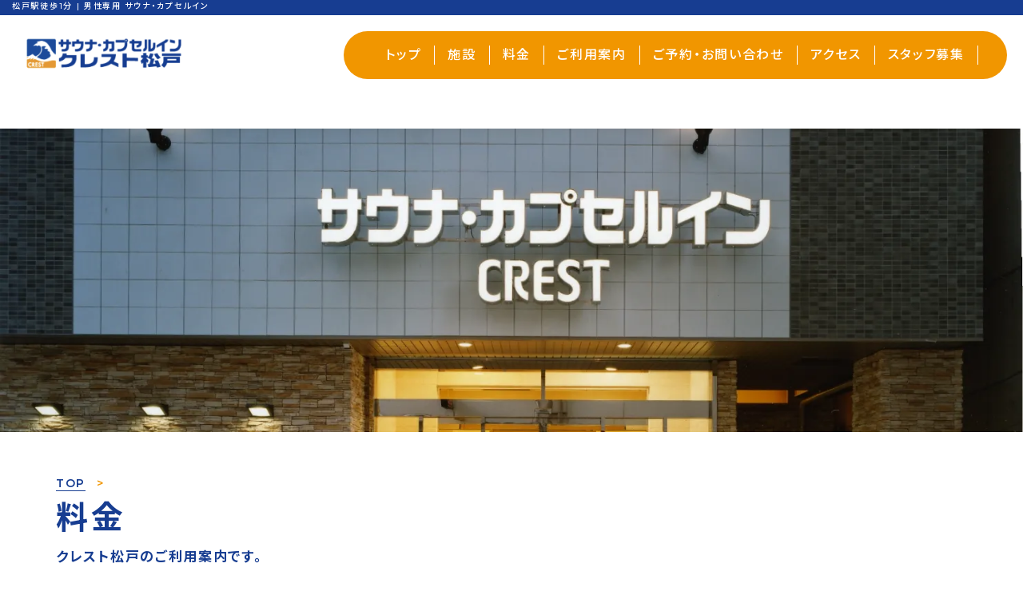

--- FILE ---
content_type: text/html; charset=UTF-8
request_url: https://crest-sch.com/price/
body_size: 50304
content:
<!DOCTYPE html>
<html lang="ja">

<head>
  <meta charset="utf-8">
  <meta name = "viewport" content = "width = device-width, initial-scale=1, user-scalable=yes">
  <meta name="format-detection" content="telephone=no">
  <meta name="description" content="千葉県松戸市にあるカプセルホテルとサウナのサウナ・カプセルインクレスト松戸。ビジネスホテルとして利用しているお客様も多数います。北海道、長万部の名湯を再現した露天風呂。檜の香りと泉質の良さを感じて下さい。">
  <meta property="og:url" content="https://crest-sch.com">
  <meta property="og:title" content="料金  |  サウナ・カプセルインクレスト松戸">
  <meta property="og:site_name" content="サウナ・カプセルインクレスト松戸">
  <meta property="og:type" content="website">
  <meta property="og:locale" content="jp-JP">
  <meta property="og:image" content="https://crest-sch.com/wp-content/themes/santokujitsugyou/assets/images/random/og-img.jpg">
  <meta property="og:description" content="千葉県松戸市にあるカプセルホテルとサウナのサウナ・カプセルインクレスト松戸。ビジネスホテルとして利用しているお客様も多数います。北海道、長万部の名湯を再現した露天風呂。檜の香りと泉質の良さを感じて下さい。">
  <!--twitter設定-->
  <!-- <meta name="twitter:card" content="summary">
  <meta name="twitter:site" content="@hogehoge"> -->
  <meta name="twitter:title" content="料金  |  サウナ・カプセルインクレスト松戸">
  <meta name="twitter:description" content="千葉県松戸市にあるカプセルホテルとサウナのサウナ・カプセルインクレスト松戸。ビジネスホテルとして利用しているお客様も多数います。北海道、長万部の名湯を再現した露天風呂。檜の香りと泉質の良さを感じて下さい。">
  <meta name="twitter:image" content="https://crest-sch.com/wp-content/themes/santokujitsugyou/assets/images/random/og-img.jpg">
  <title>料金  |  サウナ・カプセルインクレスト松戸</title>
  <link rel="icon" href="https://crest-sch.com/wp-content/themes/santokujitsugyou/assets/images/random/favicon.ico">
  <!-- <link rel="apple-touch-icon" sizes="180x180" href=""> -->
  <!-- <link rel="shortcut icon" href=""> -->
  <!--font(Jost300-700)-->
  <link rel="preconnect" href="https://fonts.googleapis.com">
  <link rel="preconnect" href="https://fonts.gstatic.com" crossorigin>
  <link href="https://fonts.googleapis.com/css2?family=Montserrat:ital,wght@0,100..900;1,100..900&family=Noto+Sans+JP:wght@100..900&display=swap" rel="stylesheet">
  <link rel='stylesheet' href='https://cdnjs.cloudflare.com/ajax/libs/lity/1.6.6/lity.css' />  
  <!--/font-->
  <link rel="stylesheet" type="text/css" href="https://cdn.jsdelivr.net/npm/slick-carousel@1.8.1/slick/slick.css">
  <link rel="stylesheet" href="https://crest-sch.com/wp-content/themes/santokujitsugyou/assets/css/reset.css">
  <link rel="stylesheet" href="https://crest-sch.com/wp-content/themes/santokujitsugyou/assets/css/style.css">
	
  <meta name='robots' content='max-image-preview:large' />
<link rel='dns-prefetch' href='//yubinbango.github.io' />
<link rel="alternate" title="oEmbed (JSON)" type="application/json+oembed" href="https://crest-sch.com/wp-json/oembed/1.0/embed?url=https%3A%2F%2Fcrest-sch.com%2Fprice%2F" />
<link rel="alternate" title="oEmbed (XML)" type="text/xml+oembed" href="https://crest-sch.com/wp-json/oembed/1.0/embed?url=https%3A%2F%2Fcrest-sch.com%2Fprice%2F&#038;format=xml" />
<style id='wp-img-auto-sizes-contain-inline-css' type='text/css'>
img:is([sizes=auto i],[sizes^="auto," i]){contain-intrinsic-size:3000px 1500px}
/*# sourceURL=wp-img-auto-sizes-contain-inline-css */
</style>
<style id='wp-emoji-styles-inline-css' type='text/css'>

	img.wp-smiley, img.emoji {
		display: inline !important;
		border: none !important;
		box-shadow: none !important;
		height: 1em !important;
		width: 1em !important;
		margin: 0 0.07em !important;
		vertical-align: -0.1em !important;
		background: none !important;
		padding: 0 !important;
	}
/*# sourceURL=wp-emoji-styles-inline-css */
</style>
<style id='wp-block-library-inline-css' type='text/css'>
:root{--wp-block-synced-color:#7a00df;--wp-block-synced-color--rgb:122,0,223;--wp-bound-block-color:var(--wp-block-synced-color);--wp-editor-canvas-background:#ddd;--wp-admin-theme-color:#007cba;--wp-admin-theme-color--rgb:0,124,186;--wp-admin-theme-color-darker-10:#006ba1;--wp-admin-theme-color-darker-10--rgb:0,107,160.5;--wp-admin-theme-color-darker-20:#005a87;--wp-admin-theme-color-darker-20--rgb:0,90,135;--wp-admin-border-width-focus:2px}@media (min-resolution:192dpi){:root{--wp-admin-border-width-focus:1.5px}}.wp-element-button{cursor:pointer}:root .has-very-light-gray-background-color{background-color:#eee}:root .has-very-dark-gray-background-color{background-color:#313131}:root .has-very-light-gray-color{color:#eee}:root .has-very-dark-gray-color{color:#313131}:root .has-vivid-green-cyan-to-vivid-cyan-blue-gradient-background{background:linear-gradient(135deg,#00d084,#0693e3)}:root .has-purple-crush-gradient-background{background:linear-gradient(135deg,#34e2e4,#4721fb 50%,#ab1dfe)}:root .has-hazy-dawn-gradient-background{background:linear-gradient(135deg,#faaca8,#dad0ec)}:root .has-subdued-olive-gradient-background{background:linear-gradient(135deg,#fafae1,#67a671)}:root .has-atomic-cream-gradient-background{background:linear-gradient(135deg,#fdd79a,#004a59)}:root .has-nightshade-gradient-background{background:linear-gradient(135deg,#330968,#31cdcf)}:root .has-midnight-gradient-background{background:linear-gradient(135deg,#020381,#2874fc)}:root{--wp--preset--font-size--normal:16px;--wp--preset--font-size--huge:42px}.has-regular-font-size{font-size:1em}.has-larger-font-size{font-size:2.625em}.has-normal-font-size{font-size:var(--wp--preset--font-size--normal)}.has-huge-font-size{font-size:var(--wp--preset--font-size--huge)}.has-text-align-center{text-align:center}.has-text-align-left{text-align:left}.has-text-align-right{text-align:right}.has-fit-text{white-space:nowrap!important}#end-resizable-editor-section{display:none}.aligncenter{clear:both}.items-justified-left{justify-content:flex-start}.items-justified-center{justify-content:center}.items-justified-right{justify-content:flex-end}.items-justified-space-between{justify-content:space-between}.screen-reader-text{border:0;clip-path:inset(50%);height:1px;margin:-1px;overflow:hidden;padding:0;position:absolute;width:1px;word-wrap:normal!important}.screen-reader-text:focus{background-color:#ddd;clip-path:none;color:#444;display:block;font-size:1em;height:auto;left:5px;line-height:normal;padding:15px 23px 14px;text-decoration:none;top:5px;width:auto;z-index:100000}html :where(.has-border-color){border-style:solid}html :where([style*=border-top-color]){border-top-style:solid}html :where([style*=border-right-color]){border-right-style:solid}html :where([style*=border-bottom-color]){border-bottom-style:solid}html :where([style*=border-left-color]){border-left-style:solid}html :where([style*=border-width]){border-style:solid}html :where([style*=border-top-width]){border-top-style:solid}html :where([style*=border-right-width]){border-right-style:solid}html :where([style*=border-bottom-width]){border-bottom-style:solid}html :where([style*=border-left-width]){border-left-style:solid}html :where(img[class*=wp-image-]){height:auto;max-width:100%}:where(figure){margin:0 0 1em}html :where(.is-position-sticky){--wp-admin--admin-bar--position-offset:var(--wp-admin--admin-bar--height,0px)}@media screen and (max-width:600px){html :where(.is-position-sticky){--wp-admin--admin-bar--position-offset:0px}}

/*# sourceURL=wp-block-library-inline-css */
</style><style id='global-styles-inline-css' type='text/css'>
:root{--wp--preset--aspect-ratio--square: 1;--wp--preset--aspect-ratio--4-3: 4/3;--wp--preset--aspect-ratio--3-4: 3/4;--wp--preset--aspect-ratio--3-2: 3/2;--wp--preset--aspect-ratio--2-3: 2/3;--wp--preset--aspect-ratio--16-9: 16/9;--wp--preset--aspect-ratio--9-16: 9/16;--wp--preset--color--black: #000000;--wp--preset--color--cyan-bluish-gray: #abb8c3;--wp--preset--color--white: #ffffff;--wp--preset--color--pale-pink: #f78da7;--wp--preset--color--vivid-red: #cf2e2e;--wp--preset--color--luminous-vivid-orange: #ff6900;--wp--preset--color--luminous-vivid-amber: #fcb900;--wp--preset--color--light-green-cyan: #7bdcb5;--wp--preset--color--vivid-green-cyan: #00d084;--wp--preset--color--pale-cyan-blue: #8ed1fc;--wp--preset--color--vivid-cyan-blue: #0693e3;--wp--preset--color--vivid-purple: #9b51e0;--wp--preset--gradient--vivid-cyan-blue-to-vivid-purple: linear-gradient(135deg,rgb(6,147,227) 0%,rgb(155,81,224) 100%);--wp--preset--gradient--light-green-cyan-to-vivid-green-cyan: linear-gradient(135deg,rgb(122,220,180) 0%,rgb(0,208,130) 100%);--wp--preset--gradient--luminous-vivid-amber-to-luminous-vivid-orange: linear-gradient(135deg,rgb(252,185,0) 0%,rgb(255,105,0) 100%);--wp--preset--gradient--luminous-vivid-orange-to-vivid-red: linear-gradient(135deg,rgb(255,105,0) 0%,rgb(207,46,46) 100%);--wp--preset--gradient--very-light-gray-to-cyan-bluish-gray: linear-gradient(135deg,rgb(238,238,238) 0%,rgb(169,184,195) 100%);--wp--preset--gradient--cool-to-warm-spectrum: linear-gradient(135deg,rgb(74,234,220) 0%,rgb(151,120,209) 20%,rgb(207,42,186) 40%,rgb(238,44,130) 60%,rgb(251,105,98) 80%,rgb(254,248,76) 100%);--wp--preset--gradient--blush-light-purple: linear-gradient(135deg,rgb(255,206,236) 0%,rgb(152,150,240) 100%);--wp--preset--gradient--blush-bordeaux: linear-gradient(135deg,rgb(254,205,165) 0%,rgb(254,45,45) 50%,rgb(107,0,62) 100%);--wp--preset--gradient--luminous-dusk: linear-gradient(135deg,rgb(255,203,112) 0%,rgb(199,81,192) 50%,rgb(65,88,208) 100%);--wp--preset--gradient--pale-ocean: linear-gradient(135deg,rgb(255,245,203) 0%,rgb(182,227,212) 50%,rgb(51,167,181) 100%);--wp--preset--gradient--electric-grass: linear-gradient(135deg,rgb(202,248,128) 0%,rgb(113,206,126) 100%);--wp--preset--gradient--midnight: linear-gradient(135deg,rgb(2,3,129) 0%,rgb(40,116,252) 100%);--wp--preset--font-size--small: 13px;--wp--preset--font-size--medium: 20px;--wp--preset--font-size--large: 36px;--wp--preset--font-size--x-large: 42px;--wp--preset--spacing--20: 0.44rem;--wp--preset--spacing--30: 0.67rem;--wp--preset--spacing--40: 1rem;--wp--preset--spacing--50: 1.5rem;--wp--preset--spacing--60: 2.25rem;--wp--preset--spacing--70: 3.38rem;--wp--preset--spacing--80: 5.06rem;--wp--preset--shadow--natural: 6px 6px 9px rgba(0, 0, 0, 0.2);--wp--preset--shadow--deep: 12px 12px 50px rgba(0, 0, 0, 0.4);--wp--preset--shadow--sharp: 6px 6px 0px rgba(0, 0, 0, 0.2);--wp--preset--shadow--outlined: 6px 6px 0px -3px rgb(255, 255, 255), 6px 6px rgb(0, 0, 0);--wp--preset--shadow--crisp: 6px 6px 0px rgb(0, 0, 0);}:where(.is-layout-flex){gap: 0.5em;}:where(.is-layout-grid){gap: 0.5em;}body .is-layout-flex{display: flex;}.is-layout-flex{flex-wrap: wrap;align-items: center;}.is-layout-flex > :is(*, div){margin: 0;}body .is-layout-grid{display: grid;}.is-layout-grid > :is(*, div){margin: 0;}:where(.wp-block-columns.is-layout-flex){gap: 2em;}:where(.wp-block-columns.is-layout-grid){gap: 2em;}:where(.wp-block-post-template.is-layout-flex){gap: 1.25em;}:where(.wp-block-post-template.is-layout-grid){gap: 1.25em;}.has-black-color{color: var(--wp--preset--color--black) !important;}.has-cyan-bluish-gray-color{color: var(--wp--preset--color--cyan-bluish-gray) !important;}.has-white-color{color: var(--wp--preset--color--white) !important;}.has-pale-pink-color{color: var(--wp--preset--color--pale-pink) !important;}.has-vivid-red-color{color: var(--wp--preset--color--vivid-red) !important;}.has-luminous-vivid-orange-color{color: var(--wp--preset--color--luminous-vivid-orange) !important;}.has-luminous-vivid-amber-color{color: var(--wp--preset--color--luminous-vivid-amber) !important;}.has-light-green-cyan-color{color: var(--wp--preset--color--light-green-cyan) !important;}.has-vivid-green-cyan-color{color: var(--wp--preset--color--vivid-green-cyan) !important;}.has-pale-cyan-blue-color{color: var(--wp--preset--color--pale-cyan-blue) !important;}.has-vivid-cyan-blue-color{color: var(--wp--preset--color--vivid-cyan-blue) !important;}.has-vivid-purple-color{color: var(--wp--preset--color--vivid-purple) !important;}.has-black-background-color{background-color: var(--wp--preset--color--black) !important;}.has-cyan-bluish-gray-background-color{background-color: var(--wp--preset--color--cyan-bluish-gray) !important;}.has-white-background-color{background-color: var(--wp--preset--color--white) !important;}.has-pale-pink-background-color{background-color: var(--wp--preset--color--pale-pink) !important;}.has-vivid-red-background-color{background-color: var(--wp--preset--color--vivid-red) !important;}.has-luminous-vivid-orange-background-color{background-color: var(--wp--preset--color--luminous-vivid-orange) !important;}.has-luminous-vivid-amber-background-color{background-color: var(--wp--preset--color--luminous-vivid-amber) !important;}.has-light-green-cyan-background-color{background-color: var(--wp--preset--color--light-green-cyan) !important;}.has-vivid-green-cyan-background-color{background-color: var(--wp--preset--color--vivid-green-cyan) !important;}.has-pale-cyan-blue-background-color{background-color: var(--wp--preset--color--pale-cyan-blue) !important;}.has-vivid-cyan-blue-background-color{background-color: var(--wp--preset--color--vivid-cyan-blue) !important;}.has-vivid-purple-background-color{background-color: var(--wp--preset--color--vivid-purple) !important;}.has-black-border-color{border-color: var(--wp--preset--color--black) !important;}.has-cyan-bluish-gray-border-color{border-color: var(--wp--preset--color--cyan-bluish-gray) !important;}.has-white-border-color{border-color: var(--wp--preset--color--white) !important;}.has-pale-pink-border-color{border-color: var(--wp--preset--color--pale-pink) !important;}.has-vivid-red-border-color{border-color: var(--wp--preset--color--vivid-red) !important;}.has-luminous-vivid-orange-border-color{border-color: var(--wp--preset--color--luminous-vivid-orange) !important;}.has-luminous-vivid-amber-border-color{border-color: var(--wp--preset--color--luminous-vivid-amber) !important;}.has-light-green-cyan-border-color{border-color: var(--wp--preset--color--light-green-cyan) !important;}.has-vivid-green-cyan-border-color{border-color: var(--wp--preset--color--vivid-green-cyan) !important;}.has-pale-cyan-blue-border-color{border-color: var(--wp--preset--color--pale-cyan-blue) !important;}.has-vivid-cyan-blue-border-color{border-color: var(--wp--preset--color--vivid-cyan-blue) !important;}.has-vivid-purple-border-color{border-color: var(--wp--preset--color--vivid-purple) !important;}.has-vivid-cyan-blue-to-vivid-purple-gradient-background{background: var(--wp--preset--gradient--vivid-cyan-blue-to-vivid-purple) !important;}.has-light-green-cyan-to-vivid-green-cyan-gradient-background{background: var(--wp--preset--gradient--light-green-cyan-to-vivid-green-cyan) !important;}.has-luminous-vivid-amber-to-luminous-vivid-orange-gradient-background{background: var(--wp--preset--gradient--luminous-vivid-amber-to-luminous-vivid-orange) !important;}.has-luminous-vivid-orange-to-vivid-red-gradient-background{background: var(--wp--preset--gradient--luminous-vivid-orange-to-vivid-red) !important;}.has-very-light-gray-to-cyan-bluish-gray-gradient-background{background: var(--wp--preset--gradient--very-light-gray-to-cyan-bluish-gray) !important;}.has-cool-to-warm-spectrum-gradient-background{background: var(--wp--preset--gradient--cool-to-warm-spectrum) !important;}.has-blush-light-purple-gradient-background{background: var(--wp--preset--gradient--blush-light-purple) !important;}.has-blush-bordeaux-gradient-background{background: var(--wp--preset--gradient--blush-bordeaux) !important;}.has-luminous-dusk-gradient-background{background: var(--wp--preset--gradient--luminous-dusk) !important;}.has-pale-ocean-gradient-background{background: var(--wp--preset--gradient--pale-ocean) !important;}.has-electric-grass-gradient-background{background: var(--wp--preset--gradient--electric-grass) !important;}.has-midnight-gradient-background{background: var(--wp--preset--gradient--midnight) !important;}.has-small-font-size{font-size: var(--wp--preset--font-size--small) !important;}.has-medium-font-size{font-size: var(--wp--preset--font-size--medium) !important;}.has-large-font-size{font-size: var(--wp--preset--font-size--large) !important;}.has-x-large-font-size{font-size: var(--wp--preset--font-size--x-large) !important;}
/*# sourceURL=global-styles-inline-css */
</style>

<style id='classic-theme-styles-inline-css' type='text/css'>
/*! This file is auto-generated */
.wp-block-button__link{color:#fff;background-color:#32373c;border-radius:9999px;box-shadow:none;text-decoration:none;padding:calc(.667em + 2px) calc(1.333em + 2px);font-size:1.125em}.wp-block-file__button{background:#32373c;color:#fff;text-decoration:none}
/*# sourceURL=/wp-includes/css/classic-themes.min.css */
</style>
<link rel='stylesheet' id='contact-form-7-css' href='https://crest-sch.com/wp-content/plugins/contact-form-7/includes/css/styles.css?ver=5.9.6' type='text/css' media='all' />
<link rel='stylesheet' id='cf7msm_styles-css' href='https://crest-sch.com/wp-content/plugins/contact-form-7-multi-step-module/resources/cf7msm.css?ver=4.4' type='text/css' media='all' />
<link rel='stylesheet' id='wp-pagenavi-css' href='https://crest-sch.com/wp-content/plugins/wp-pagenavi/pagenavi-css.css?ver=2.70' type='text/css' media='all' />
<link rel='stylesheet' id='dflip-style-css' href='https://crest-sch.com/wp-content/plugins/3d-flipbook-dflip-lite/assets/css/dflip.min.css?ver=2.2.32' type='text/css' media='all' />
<script type="text/javascript" src="https://crest-sch.com/wp-includes/js/jquery/jquery.min.js?ver=3.7.1" id="jquery-core-js"></script>
<script type="text/javascript" src="https://crest-sch.com/wp-includes/js/jquery/jquery-migrate.min.js?ver=3.4.1" id="jquery-migrate-js"></script>
<link rel="https://api.w.org/" href="https://crest-sch.com/wp-json/" /><link rel="alternate" title="JSON" type="application/json" href="https://crest-sch.com/wp-json/wp/v2/pages/20" /><link rel="EditURI" type="application/rsd+xml" title="RSD" href="https://crest-sch.com/xmlrpc.php?rsd" />
<meta name="generator" content="WordPress 6.9" />
<link rel="canonical" href="https://crest-sch.com/price/" />
<link rel='shortlink' href='https://crest-sch.com/?p=20' />

</head>

<body>
  <!-- header -->
<header class="l-lowerHead">
  <p class="bl-lowerHead_txt">
    松戸駅徒歩1分 | 男性専用 サウナ・カプセルイン 
  </p>
  <div class="bl-lowerHead_wrap js-lowerHead_wrap">
    <a href="https://crest-sch.com" class="bl-lowerHead_logo">
      <img src="https://crest-sch.com/wp-content/themes/santokujitsugyou/assets/images/random/logo.png" alt="サウナ・カプセルインクレスト松戸" class="bl-lowerHead_logo" width="490px" height="100px">
    </a>
    <div class="bl-head_linkWrap bl-lowerHead_linkWrap">
      <ul class="bl-head_link">
        <li>
          <a href="https://crest-sch.com/">
            トップ
          </a>
        </li>
        <li class="bl-head_downLink">
          <a>
            施設
          </a>
          <div class="bl-head_downLink_list">
            <a href="https://crest-sch.com/sauna_bath">
              サウナ・大浴場
            </a>
            <a href="https://crest-sch.com/capsule">
              カプセル
            </a>
            <a href="https://crest-sch.com/restaurant">
              レストラン
            </a>
            <a href="https://crest-sch.com/relaxation">
              リラクゼーション
            </a>
            <a href="https://crest-sch.com/body_care">
              ボディケア・アカスリ
            </a>
          </div>            
        </li>
        <li>
          <a href="https://crest-sch.com/price">
            料金
          </a>
        </li>
        <li class="bl-head_downLink">
          <a>
            ご利用案内
          </a>
          <div class="bl-head_downLink_list">
            <a href="https://crest-sch.com/faq">
              よくあるご質問
            </a>
            <a href="https://crest-sch.com/cautions">
              ご利用上の注意
            </a>
            <a href="https://crest-sch.com/floor_guide">
              フロアマップ
            </a>
            <a href="https://crest-sch.com/news">
              お知らせ
            </a>
          </div> 
        </li>
        <li class="bl-head_downLink">
          <a>
            ご予約・お問い合わせ
          </a>
          <div class="bl-head_downLink_list">
            <a href="https://crest-sch.com/reserve">
              ご予約
            </a>
            <a href="https://crest-sch.com/contact">
              お問い合わせ
            </a>
          </div> 
        </li>
        <li>
          <a href="https://crest-sch.com/access">
            アクセス
          </a>
        </li>
        <li>
          <a href="https://crest-sch.com/recruit">
            スタッフ募集
          </a>
        </li>
      </ul>
    </div>

    <div class="bl-btn_pcMenu js-pcMenu_icon js-lowerMenu_icon">
      <span></span>
      <span></span>
      <span></span>
    </div>

    <div class="bl-btn_spMenu js-top_spMenu_btn js-spMenu_icon">
      <span></span>
      <span></span>
      <span></span>
    </div>
  </div>
</header>
<!-- /header -->
  <!--sp_menu -->
  <nav class="bl-menu_sp js-sp_nav">
  <ul class="bl-menu_sp_link">
    <li>
      <a href="https://crest-sch.com">
        トップ
      </a>
    </li>
    <li >
      <div class="bl-menu_sp_downLink close">
        施設
      </div>
      <div class="bl-menu_sp_detailLink">
        <a href="https://crest-sch.com/sauna_bath">
          サウナ・大浴場
        </a>
        <a href="https://crest-sch.com/capsule">
          カプセル
        </a>
        <a href="https://crest-sch.com/restaurant">
          レストラン
        </a>
        <a href="https://crest-sch.com/relaxation">
          リラクゼーション
        </a>
        <a href="https://crest-sch.com/body_care">
          ボディケア・アカスリ
        </a>
      </div>
    </li>
    <li>
      <a href="https://crest-sch.com/price">
        料金
      </a>
    </li>
    <li>
      <div class="bl-menu_sp_downLink close">
        ご利用案内
      </div>
      <div class="bl-menu_sp_detailLink">
        <a href="https://crest-sch.com/faq">
          よくあるご質問
        </a>
        <a href="https://crest-sch.com/cautions">
          ご利用上の注意
        </a>
        <a href="https://crest-sch.com/floor_guide">
          フロアマップ
        </a>
        <a href="https://crest-sch.com/news">
          お知らせ
        </a>
      </div> 
    </li>
    <li>
      <div class="bl-menu_sp_downLink close">
        ご予約・お問い合わせ
      </div>
      <div class="bl-menu_sp_detailLink">
        <a href="https://crest-sch.com/reserve">
          ご予約
        </a>
        <a href="https://crest-sch.com/contact">
          お問い合わせ
        </a>
      </div> 
    </li>
    <li>
      <a href="https://crest-sch.com/access">
        アクセス
      </a>
    </li>
    <li>
      <a href="https://crest-sch.com/recruit">
        スタッフ募集
      </a>
    </li>
  </ul>
  <div class="bl-menu_sp_telWrap">
    <img src="https://crest-sch.com/wp-content/themes/santokujitsugyou/assets/images/random/tel_circle.svg" class="bl-topFv_telImg" alt="お電話でのお問い合わせ">
    <div class="bl-topFv_telTxt">
      <span class="bl-topFv_tel_sTxt">お電話でのお問い合わせ</span>
      <a href="tel:047-367-2681" class="bl-topFv_tel_lTxt">
        047-367-2681
      </a>
    </div>
  </div>
</nav>  <!-- /sp_menu -->

  <!--pc_menu -->
  <nav class="bl-menu_pc js-pc_nav">
  <ul class="bl-menu_pc_link">
    <li>
      <a href="https://crest-sch.com">
        トップ
      </a>
    </li>
    <li>
      <a href="https://crest-sch.com/price">
        料金
      </a>
    </li>
    <li>
      <a href="https://crest-sch.com/access">
        アクセス
      </a>
    </li>
    <li>
      <div>
        施設
      </div>
      <div class="bl-menu_pc_detailLink">
        <a href="https://crest-sch.com/sauna_bath">
          ―サウナ・大浴場
        </a>
        <a href="https://crest-sch.com/capsule">
          ―カプセル
        </a>
        <a href="https://crest-sch.com/restaurant">
          ―レストラン
        </a>
        <a href="https://crest-sch.com/relaxation">
          ―リラクゼーション
        </a>
        <a href="https://crest-sch.com/body_care">
          ―ボディケア・アカスリ
        </a>
      </div>
    </li>
    
    <li>
      <div>
        ご利用案内
      </div>
      <div class="bl-menu_pc_detailLink">
        <a href="https://crest-sch.com/faq">
          ―よくあるご質問
        </a>
        <a href="https://crest-sch.com/cautions">
          ―ご利用上の注意
        </a>
        <a href="https://crest-sch.com/floor_guide">
          ―フロアマップ
        </a>
        <a href="https://crest-sch.com/news">
          ―お知らせ
        </a>
      </div> 
    </li>
    <li>
      <div>
        ご予約・お問い合わせ
      </div>
      <div class="bl-menu_pc_detailLink">
        <a href="https://crest-sch.com/reserve">
          ―ご予約
        </a>
        <a href="https://crest-sch.com/contact">
          ―お問い合わせ
        </a>
      </div> 
    </li>
    
    <li>
      <a href="https://crest-sch.com/recruit">
        スタッフ募集
      </a>
    </li>
  </ul>
  <div class="bl-menu_pc_telWrap">
    <img src="https://crest-sch.com/wp-content/themes/santokujitsugyou/assets/images/random/tel_circle.svg" class="bl-topFv_telImg" alt="お電話でのお問い合わせ">
    <div class="bl-topFv_telTxt">
      <span class="bl-topFv_tel_sTxt">お電話でのお問い合わせ</span>
      <a href="tel:047-367-2681" class="bl-topFv_tel_lTxt">
        047-367-2681
      </a>
    </div>
  </div>
</nav>  <!-- /pc_menu -->

  <!-- main -->
  <main>
    <!-- lowerTtl -->
    <section class="l-lowerTtl">
      <div class="l-inner">
        <div class="bl-lowerTtl_flex">
          <div class="bl-lowerTtl_txtWrap">
            <a href="https://crest-sch.com" class="bl-lowerTtl_topLink t_upper">
              <span class="bl-lowerTtl_line">top</span>
              <span class="bl-lowerTtl_clOrange">></span>
            </a>

            <h1 class="bl-lowerTtl_lTxt">
              料金
            </h1>
            <p class="bl-lowerTtl_sTxt">
              クレスト松戸のご利用案内です。
            </p>
          </div>

          <div class="bl-lowerTtl_imgWrap bl-lowerTtl_imgWrap_guide">
            <picture>
              <source srcset="https://crest-sch.com/wp-content/themes/santokujitsugyou/assets/images/guide/guide_thumb.webp" type="image/webp" width="1484px" height="850px">
              <img src="https://crest-sch.com/wp-content/themes/santokujitsugyou/assets/images/guide/guide_thumb.jpg" alt="ご利用案内" loading="lazy" width="1484px" height="850px">
            </picture>
          </div>
        </div>
      </div>
    </section>
    <!-- /lowerTtl -->

    <!-- guide_inner -->
    <div class="l-inner l-guideFloor_inner">
    
      <!-- price -->
      <section class="l-guidePrice">

        <div class="bl-price_tblWrap bl-price_saunaTbl_wrap bl-price_saunaTbl_lowerWrap">
          <div class="bl-price_tblTtl t_center bl-price_tblTtl_lower">
            サウナ入浴料
          </div>

          <dl>
            <dt class="t_center">
              <span class="bl-price_courseName">60分コース</span>
              <span class="bl-price_time">（受付/24時間）</span>
            </dt>
            <dd class="t_right">
              <div class="bl-price_txtWrap">
                <span class="bl-price_sTxt">会員料金</span>
                <span class="bl-price_lTxt">¥1,080</span>
              </div>
            </dd>
          </dl>

          <dl>
            <dt class="t_center">
              <span class="bl-price_courseName">180分コース</span>
              <span class="bl-price_time">（受付/5:00〜21:00）</span>
            </dt>
            <dd class="t_right">
              <div class="bl-price_txtWrap">
                <span class="bl-price_sTxt">会員料金</span>
                <span class="bl-price_lTxt">¥1,480</span>
              </div>
            </dd>
          </dl>

          <dl>
            <dt class="t_center">
              <span class="bl-price_courseName">サービスコース</span>
              <span class="bl-price_time">（受付/5:00〜16:00）</span>
            </dt>
            <dd class="t_right">
              <div class="bl-price_txtWrap">
                <span class="bl-price_sTxt">会員料金</span>
                <span class="bl-price_lTxt">¥1,780</span>
              </div>
            </dd>
          </dl>

          <dl>
            <dt class="t_center">
              <span class="bl-price_courseName">レギュラーコース</span>
              <span class="bl-price_time">（受付/10:00〜翌5:00）</span>
              <span class="bl-price_time">チェックアウト：10:00</span>
            </dt>
            <dd class="t_right">
              <div class="bl-price_txtWrap bl-price_txtWrap_wide">
				<span class="bl-price_sTxt">[夜12時まで]　</span>
                <span class="bl-price_sTxt">会員料金</span>
                <span class="bl-price_lTxt">¥1,980</span>
              </div>
              <div class="bl-price_txtWrap bl-price_txtWrap_wide">
				<span class="bl-price_sTxt">[朝10時まで]　</span>
                <span class="bl-price_sTxt">会員料金</span>
                <span class="bl-price_lTxt">¥3,080</span>
              </div>
            </dd>
          </dl>

          <p class="bl-price_saunaTxt t_right">
            ※土・日・祝日のご利用は200円増しとなります。
          </p>
        </div>

        <div class="bl-price_tblWrap bl-price_capsuleTbl_wrap">
          <div class="bl-price_tblTtl t_center bl-price_tblTtl_lower">
            カプセル宿泊料
          </div>

          <dl>
            <dt class="t_center">
              <span class="bl-price_courseName">一般型カプセル</span>
            </dt>
            <dd class="t_right">
              <div class="bl-price_txtWrap">
                <span class="bl-price_sTxt">会員料金</span>
                <span class="bl-price_lTxt">¥3,280</span>
              </div>
            </dd>
          </dl>

          <dl>
            <dt class="t_center">
              <span class="bl-price_courseName">個室型カプセル</span>
            </dt>
            <dd class="t_right">
              <div class="bl-price_txtWrap">
                <span class="bl-price_sTxt">会員料金</span>
                <span class="bl-price_lTxt">¥4,480</span>
              </div>
            </dd>
          </dl>

          <dl>
            <dt class="t_center">
              <span class="bl-price_courseName">デラックスカプセル</span>
            </dt>
            <dd class="t_right">
              <div class="bl-price_txtWrap">
                <span class="bl-price_sTxt">会員料金</span>
                <span class="bl-price_lTxt">¥5,480</span>
              </div>
            </dd>
          </dl>
<p class="bl-price_saunaTxt t_right">
			※金・土・祝前日のご利用は400円増しとなります。
          <p class="bl-price_capsuleTxt t_right">
            一般料金 +200円  <span class="pc">|</span>  <br class="sp">延長料金¥600(1時間毎)  <span class="pc">|</span>  <br class="sp">入会費 ¥200 
          </p>
        </div>

        <div class="bl-price_tblWrap bl-price_paymentTbl_wrap">
          <div class="bl-price_tblTtl t_center bl-price_tblTtl_lower">
            決済方法について
          </div>

          <p class="bl-price_paymentTxt bl-price_paymentTxt_lower">
            ご利用いただける決済方法については、下記の通りです。
          </p>

          <div class="bl-price_paymentTbl_wrap">
            <dl>
              <dt>
                ・現金
              </dt>
            </dl>

            <dl>
              <dt>
                ・クレジットカード
              </dt>
              <dt>
                <ul class="bl-price_paymentList">
                  <li>
                    <img src="https://crest-sch.com/wp-content/themes/santokujitsugyou/assets/images/random/Visa.png" alt="VISA">
                  </li>
					        <li>
                    <img src="https://crest-sch.com/wp-content/themes/santokujitsugyou/assets/images/random/mc.png" alt="Master">
                  </li>
                  <li>
                    <img src="https://crest-sch.com/wp-content/themes/santokujitsugyou/assets/images/random/jcb.png" alt="JCB">
                  </li>
                  <li>
                    <img src="https://crest-sch.com/wp-content/themes/santokujitsugyou/assets/images/random/American_Express.png" alt="American Express">
                  </li>
                  <li>
                    <img src="https://crest-sch.com/wp-content/themes/santokujitsugyou/assets/images/random/diners.png" alt="Diners Club">
                  </li>
                  <li>
                    <img src="https://crest-sch.com/wp-content/themes/santokujitsugyou/assets/images/random/discover.png" alt="DISCOVER">
                  </li>
                  <li>
                    <img src="https://crest-sch.com/wp-content/themes/santokujitsugyou/assets/images/random/dc_card.png" alt="DC">
                  </li>
                  <li>
                    <img src="https://crest-sch.com/wp-content/themes/santokujitsugyou/assets/images/random/nicos.png" alt="NICOS">
                  </li>
                </ul>
              </dt>
            </dl>

            <dl>
              <dt>
                ・電子マネー
              </dt>
              <dd class="t_right">
                <ul class="bl-price_paymentList bl-price_paymentList_el">
                  <li>
                    <img src="https://crest-sch.com/wp-content/themes/santokujitsugyou/assets/images/random/paypay.png" alt="paypay">
                  </li>
                  <li>
                    <img src="https://crest-sch.com/wp-content/themes/santokujitsugyou/assets/images/random/suica.png" alt="suica">
                  </li>
                  <li>
                    <img src="https://crest-sch.com/wp-content/themes/santokujitsugyou/assets/images/random/pasmo.png" alt="pasmo">
                  </li>
                  <li>
                    <img src="https://crest-sch.com/wp-content/themes/santokujitsugyou/assets/images/random/kitaca.png" alt="kitaca">
                  </li>
                  <li>
                    <img src="https://crest-sch.com/wp-content/themes/santokujitsugyou/assets/images/random/talca.png" alt="talca">
                  </li>
                  <li>
                    <img src="https://crest-sch.com/wp-content/themes/santokujitsugyou/assets/images/random/manaca.png" alt="manaca">
                  </li>
                  <li>
                    <img src="https://crest-sch.com/wp-content/themes/santokujitsugyou/assets/images/random/icoca.png" alt="icoca">
                  </li>
                  <li>
                    <img src="https://crest-sch.com/wp-content/themes/santokujitsugyou/assets/images/random/sugoca.png" alt="sugoca">
                  </li>
                  <li>
                    <img src="https://crest-sch.com/wp-content/themes/santokujitsugyou/assets/images/random/nimoca.png" alt="nimoca">
                  </li>
                  <li>
                    <img src="https://crest-sch.com/wp-content/themes/santokujitsugyou/assets/images/random/hayaka.png" alt="hayakaken">
                  </li>
                </ul>
              </dd>
            </dl>
          </div>
        </div>

        <div class="bl-lowerIntro_box bl-price_box">
          <div class="bl-lowerIntro_ttlWrap">
            <h2 class="bl-lower_secTtl js-scrollUp">
              会員制度・回数券
            </h2>
          </div>
  
          <p class="bl-lowerIntro_txt bl-lowerIntro_noMrg">
            当施設の会員制度は、通常料金から200円引きでサービスをご利用いただけるお得な制度です。<br>
            チェックインの際に会員証をご提示いただきますと、通常料金より、200円お得にご入館いただけます。<br>
            入会金は200円で料金は入会当日から適用になりますので、1回目のご利用からお得になっております。
          </p>

          <dl class="bl-lowerIntro_dl bl-lowerIntro_dlOrange">
            <dt>
              入会費
            </dt>
            <dd class="font_noto">
              ¥200
            </dd>
          </dl>

          <p class="bl-guideFlow_boxTtl">
            回数券・プリペイドカード
          </p>
          <p class="bl-lowerIntro_txt bl-lowerIntro_noMrg">
            お得な回数券とプリペイドカードをご用意しておりますので、是非ご利用ください。<br>
            なお、プリペイドカードは、入館料以外に飲食やマッサージのお支払いにもお使いいただけます。<br>
            回数券は入館料のお支払いのみご利用いただけます。
			<span class="sp cl_red"><br>※横にスクロールしてご覧ください。</span>
          </p>

          <div class="bl-price_tblWrap bl-scroll_sp">
            <table class="bl-table_3clm bl-price_Tbl">
              <tr>
                <th>
                  コース名
                </th>
                <th>
                  販売価格
                </th>
                <th>
                  特典
                </th>
              </tr>
              <tr>
                <td>
					サウナ60分 <br class="sp">11回券
                </td>
                <td>
					販売停止中
                </td>
                <td class="lTxt_red">
                  ―
                </td>
              </tr>
              <tr>
                <td>
					サウナ180分  <br class="sp">6回券
                </td>
                <td>
					販売停止中
                </td>
				<td class="lTxt_red">
                  ―
                </td>
              </tr>
              <tr>
                <td>
					一般カプセル  <br class="sp">6回券
                </td>
                <td>
                  販売停止中
                </td>
				<td class="lTxt_red">
                  ―
                </td>
              </tr>
              <tr>
                <td>
					個室カプセル  <br class="sp">6回券
                </td>
                <td>
					販売停止中
                </td>
			  <td class="lTxt_red">
                  ―
                </td>

              <tr>
                <td rowspan="2">
					プリペイドカード
                </td>
                <td>
					¥10,000
                </td>
                <td class="lTxt_red">
					¥500 お得！
                </td>
              </tr>
              <tr>
                <td class="border_l">
					¥30,000
                </td>
                <td class="lTxt_red">
					¥3,000 お得！
                </td>
              </tr>
            </table>
          </div>
          <p class="bl-lowerIntro_txt bl-lowerIntro_noMrg">
            ※プリペイドカードを使用して各種回数券を購入することはできません。
          </p>

        </div>
      </section>
      <!-- /price -->
    

    </div>
    <!-- /guide_inner -->


    <!-- footReserve -->
<section class="l-footReserve">
  <div class="l-inner l-footReserve_inner">
    <div class="bl-footReserve_ttlWrap t_center">
      <h2 class="bl-footReserve_ttl js-scrollUp">ご予約・お問い合せ</h2>
      <span class="bl-secTtl_jp">
        クレスト松戸のご予約はこちらから。ご不明な点はお問い合わせください。
      </span>
    </div>

    <div class="bl-footReserve_btnWrap">
      <a href="https://crest-sch.com/reserve" class="bl-btn_reserve_orange">
        <img class="normal tel" src="https://crest-sch.com/wp-content/themes/santokujitsugyou/assets/images/random/tel.svg" alt="ご予約はこちらから">
        <img class="hover tel" src="https://crest-sch.com/wp-content/themes/santokujitsugyou/assets/images/random/tel_iconBlue.svg" alt="ご予約はこちらから">
        <span>ご予約はこちらから</span>
        <img class="normal arrow" src="https://crest-sch.com/wp-content/themes/santokujitsugyou/assets/images/random/arrow_orange.svg" alt="ご予約はこちらから">
        <img class="hover arrow" src="https://crest-sch.com/wp-content/themes/santokujitsugyou/assets/images/random/arrow_blue.svg" alt="ご予約はこちらから">
      </a>
      <a href="https://crest-sch.com/contact#contact_form" class="bl-btn_reserve_blue">
        <img class="normal mail" src="https://crest-sch.com/wp-content/themes/santokujitsugyou/assets/images/random/mail.png" alt="メールでのお問い合せ">
        <img class="hover mail" src="https://crest-sch.com/wp-content/themes/santokujitsugyou/assets/images/random/mail_iconBlue.png" alt="メールでのお問い合せ">
        <span>メールでのお問い合せ</span>
        <img class="arrow" src="https://crest-sch.com/wp-content/themes/santokujitsugyou/assets/images/random/arrow_blue.svg" alt="メールでのお問い合せ">
      </a>
    </div>
  </div>
</section>
<!-- footReserve -->
    <div class="bl-btn_pageTop js-pageTop"><a href="#">
  <div class="bl-btn_pageTop_imgWrap">
    <img src="https://crest-sch.com/wp-content/themes/santokujitsugyou/assets/images/random/arrow_onlyWhite.svg" alt="ページトップへ">
  </div>
  <span>ページTOPへ</span>
</a></div>    
  </main>
  <!-- /main -->

  <!-- footer -->
<footer class="l-foot bl-footWrap">
  <div class="bl-foot_telWrap">
    <img src="https://crest-sch.com/wp-content/themes/santokujitsugyou/assets/images/random/tel_circle.svg" class="bl-foot_telImg" alt="お電話でのお問い合わせ">
    <div class="bl-foot_telTxt">
      <span class="bl-foot_tel_sTxt">お電話でのお問い合わせ</span>
      <a href="tel:047-367-2681" class="bl-foot_tel_lTxt">
        047-367-2681
      </a>
    </div>
  </div>

  <a href="index.html" class="bl-foot_logoWrap">
    <p class="bl-foot_logoTxt">松戸駅徒歩1分 | 男性専用 サウナ・カプセルイン </p>
    <img src="https://crest-sch.com/wp-content/themes/santokujitsugyou/assets/images/random/logo.png" class="bl-foot_logo" alt="サウナ・カプセルインクレスト松戸">
  </a>
</footer>
<!-- /footer -->

<script
src="https://code.jquery.com/jquery-3.7.1.min.js"
integrity="sha256-/JqT3SQfawRcv/BIHPThkBvs0OEvtFFmqPF/lYI/Cxo="
crossorigin="anonymous"></script>
<script src='https://cdnjs.cloudflare.com/ajax/libs/lity/1.6.6/lity.js'></script>
<script src="https://cdn.jsdelivr.net/npm/slick-carousel@1.8.1/slick/slick.min.js"></script>
<script src="https://crest-sch.com/wp-content/themes/santokujitsugyou/assets/js/main.js"></script>

<script type="speculationrules">
{"prefetch":[{"source":"document","where":{"and":[{"href_matches":"/*"},{"not":{"href_matches":["/wp-*.php","/wp-admin/*","/wp-content/uploads/*","/wp-content/*","/wp-content/plugins/*","/wp-content/themes/santokujitsugyou/*","/*\\?(.+)"]}},{"not":{"selector_matches":"a[rel~=\"nofollow\"]"}},{"not":{"selector_matches":".no-prefetch, .no-prefetch a"}}]},"eagerness":"conservative"}]}
</script>
<script data-cfasync="false"> var dFlipLocation = "https://crest-sch.com/wp-content/plugins/3d-flipbook-dflip-lite/assets/"; var dFlipWPGlobal = {"text":{"toggleSound":"Turn on\/off Sound","toggleThumbnails":"Toggle Thumbnails","toggleOutline":"Toggle Outline\/Bookmark","previousPage":"Previous Page","nextPage":"Next Page","toggleFullscreen":"Toggle Fullscreen","zoomIn":"Zoom In","zoomOut":"Zoom Out","toggleHelp":"Toggle Help","singlePageMode":"Single Page Mode","doublePageMode":"Double Page Mode","downloadPDFFile":"Download PDF File","gotoFirstPage":"Goto First Page","gotoLastPage":"Goto Last Page","share":"Share","mailSubject":"I wanted you to see this FlipBook","mailBody":"Check out this site {{url}}","loading":"DearFlip: Loading "},"moreControls":"download,pageMode,startPage,endPage,sound","hideControls":"","scrollWheel":"false","backgroundColor":"#777","backgroundImage":"","height":"auto","paddingLeft":"20","paddingRight":"20","controlsPosition":"bottom","duration":800,"soundEnable":"true","enableDownload":"true","showSearchControl":"false","showPrintControl":"false","enableAnnotation":false,"enableAnalytics":"false","webgl":"true","hard":"none","maxTextureSize":"1600","rangeChunkSize":"524288","zoomRatio":1.5,"stiffness":3,"pageMode":"0","singlePageMode":"0","pageSize":"0","autoPlay":"false","autoPlayDuration":5000,"autoPlayStart":"false","linkTarget":"2","sharePrefix":"flipbook-"};</script><script type="text/javascript" src="https://yubinbango.github.io/yubinbango/yubinbango.js" id="yubinbango-js"></script>
<script type="text/javascript" src="https://crest-sch.com/wp-content/plugins/contact-form-7/includes/swv/js/index.js?ver=5.9.6" id="swv-js"></script>
<script type="text/javascript" id="contact-form-7-js-extra">
/* <![CDATA[ */
var wpcf7 = {"api":{"root":"https://crest-sch.com/wp-json/","namespace":"contact-form-7/v1"}};
//# sourceURL=contact-form-7-js-extra
/* ]]> */
</script>
<script type="text/javascript" src="https://crest-sch.com/wp-content/plugins/contact-form-7/includes/js/index.js?ver=5.9.6" id="contact-form-7-js"></script>
<script type="text/javascript" id="cf7msm-js-extra">
/* <![CDATA[ */
var cf7msm_posted_data = [];
//# sourceURL=cf7msm-js-extra
/* ]]> */
</script>
<script type="text/javascript" src="https://crest-sch.com/wp-content/plugins/contact-form-7-multi-step-module/resources/cf7msm.min.js?ver=4.4" id="cf7msm-js"></script>
<script type="text/javascript" src="https://crest-sch.com/wp-content/plugins/3d-flipbook-dflip-lite/assets/js/dflip.min.js?ver=2.2.32" id="dflip-script-js"></script>
<script id="wp-emoji-settings" type="application/json">
{"baseUrl":"https://s.w.org/images/core/emoji/17.0.2/72x72/","ext":".png","svgUrl":"https://s.w.org/images/core/emoji/17.0.2/svg/","svgExt":".svg","source":{"concatemoji":"https://crest-sch.com/wp-includes/js/wp-emoji-release.min.js?ver=6.9"}}
</script>
<script type="module">
/* <![CDATA[ */
/*! This file is auto-generated */
const a=JSON.parse(document.getElementById("wp-emoji-settings").textContent),o=(window._wpemojiSettings=a,"wpEmojiSettingsSupports"),s=["flag","emoji"];function i(e){try{var t={supportTests:e,timestamp:(new Date).valueOf()};sessionStorage.setItem(o,JSON.stringify(t))}catch(e){}}function c(e,t,n){e.clearRect(0,0,e.canvas.width,e.canvas.height),e.fillText(t,0,0);t=new Uint32Array(e.getImageData(0,0,e.canvas.width,e.canvas.height).data);e.clearRect(0,0,e.canvas.width,e.canvas.height),e.fillText(n,0,0);const a=new Uint32Array(e.getImageData(0,0,e.canvas.width,e.canvas.height).data);return t.every((e,t)=>e===a[t])}function p(e,t){e.clearRect(0,0,e.canvas.width,e.canvas.height),e.fillText(t,0,0);var n=e.getImageData(16,16,1,1);for(let e=0;e<n.data.length;e++)if(0!==n.data[e])return!1;return!0}function u(e,t,n,a){switch(t){case"flag":return n(e,"\ud83c\udff3\ufe0f\u200d\u26a7\ufe0f","\ud83c\udff3\ufe0f\u200b\u26a7\ufe0f")?!1:!n(e,"\ud83c\udde8\ud83c\uddf6","\ud83c\udde8\u200b\ud83c\uddf6")&&!n(e,"\ud83c\udff4\udb40\udc67\udb40\udc62\udb40\udc65\udb40\udc6e\udb40\udc67\udb40\udc7f","\ud83c\udff4\u200b\udb40\udc67\u200b\udb40\udc62\u200b\udb40\udc65\u200b\udb40\udc6e\u200b\udb40\udc67\u200b\udb40\udc7f");case"emoji":return!a(e,"\ud83e\u1fac8")}return!1}function f(e,t,n,a){let r;const o=(r="undefined"!=typeof WorkerGlobalScope&&self instanceof WorkerGlobalScope?new OffscreenCanvas(300,150):document.createElement("canvas")).getContext("2d",{willReadFrequently:!0}),s=(o.textBaseline="top",o.font="600 32px Arial",{});return e.forEach(e=>{s[e]=t(o,e,n,a)}),s}function r(e){var t=document.createElement("script");t.src=e,t.defer=!0,document.head.appendChild(t)}a.supports={everything:!0,everythingExceptFlag:!0},new Promise(t=>{let n=function(){try{var e=JSON.parse(sessionStorage.getItem(o));if("object"==typeof e&&"number"==typeof e.timestamp&&(new Date).valueOf()<e.timestamp+604800&&"object"==typeof e.supportTests)return e.supportTests}catch(e){}return null}();if(!n){if("undefined"!=typeof Worker&&"undefined"!=typeof OffscreenCanvas&&"undefined"!=typeof URL&&URL.createObjectURL&&"undefined"!=typeof Blob)try{var e="postMessage("+f.toString()+"("+[JSON.stringify(s),u.toString(),c.toString(),p.toString()].join(",")+"));",a=new Blob([e],{type:"text/javascript"});const r=new Worker(URL.createObjectURL(a),{name:"wpTestEmojiSupports"});return void(r.onmessage=e=>{i(n=e.data),r.terminate(),t(n)})}catch(e){}i(n=f(s,u,c,p))}t(n)}).then(e=>{for(const n in e)a.supports[n]=e[n],a.supports.everything=a.supports.everything&&a.supports[n],"flag"!==n&&(a.supports.everythingExceptFlag=a.supports.everythingExceptFlag&&a.supports[n]);var t;a.supports.everythingExceptFlag=a.supports.everythingExceptFlag&&!a.supports.flag,a.supports.everything||((t=a.source||{}).concatemoji?r(t.concatemoji):t.wpemoji&&t.twemoji&&(r(t.twemoji),r(t.wpemoji)))});
//# sourceURL=https://crest-sch.com/wp-includes/js/wp-emoji-loader.min.js
/* ]]> */
</script>
</body>

</html>

--- FILE ---
content_type: text/css
request_url: https://crest-sch.com/wp-content/themes/santokujitsugyou/assets/css/reset.css
body_size: 2176
content:
@charset "UTF-8";

img {
  max-width: 100%;
  height: auto;
}

a{
  text-decoration: none;
}

*{
  box-sizing: border-box;
}

/*
html5doctor.com Reset Stylesheet
v1.6.1
Last Updated: 2010-09-17
*/

html, body, div, span, object, iframe,
h1, h2, h3, h4, h5, h6, p, blockquote, pre,
abbr, address, cite, code,
del, dfn, em, img, ins, kbd, q, samp,
small, strong, sub, sup, var,
b, i,
dl, dt, dd, ol, ul, li,
fieldset, form, label, legend,
table, caption, tbody, tfoot, thead, tr, th, td,
article, aside, canvas, details, figcaption, figure,
footer, header, hgroup, menu, nav, section, summary,
time, mark, audio, video {
    margin:0;
    padding:0;
    border:0;
    outline:0;
    font-size:100%;
    vertical-align:baseline;
    background:transparent;
    letter-spacing: inherit;/* 追加 */
    font-weight: inherit;/* 追加 */
}

/* body {
    line-height:1;
} */

article,aside,details,figcaption,figure,
footer,header,hgroup,menu,nav,section {
    display:block;
}

nav ul {
    list-style:none;
}

blockquote, q {
    quotes:none;
}

blockquote:before, blockquote:after,
q:before, q:after {
    content:'';
    content:none;
}

a {
    color: inherit;
    margin:0;
    padding:0;
    font-size:100%;
    vertical-align:baseline;
    background:transparent;
}

/* change colours to suit your needs */
ins {
    background-color:#ff9;
    color:#000;
    text-decoration:none;
}

/* change colours to suit your needs */
mark {
    background-color:#ff9;
    color:#000;
    font-style:italic;
    font-weight:bold;
}

del {
    text-decoration: line-through;
}

abbr[title], dfn[title] {
    border-bottom:1px dotted;
    cursor:help;
}

table {
    border-collapse:collapse;
    border-spacing:0;
}

/* change border colour to suit your needs */
hr {
    display:block;
    height:1px;
    border:0;  
    border-top:1px solid #cccccc;
    margin:1em 0;
    padding:0;
}

input, select {
    vertical-align:middle;
    letter-spacing: inherit;/* 追加 */
}

button{
    background-color: transparent;
    border: none;
    cursor: pointer;
    outline: none;
    padding: 0;
    appearance: none;
    letter-spacing: 0.1em;
}

ul{
    padding-left:0;
}

li{
list-style:none;
}

table {
border-collapse: collapse;
border-spacing: 0;
}

input,textarea{
    border: none;
}

--- FILE ---
content_type: text/css
request_url: https://crest-sch.com/wp-content/themes/santokujitsugyou/assets/css/style.css
body_size: 72158
content:
@charset "UTF-8";
.font_noto {
  font-family: "Noto Sans JP", sans-serif;
}

/*===============================
         text
===============================*/
.t_center {
  text-align: center;
}

.t_upper {
  text-transform: uppercase;
}

.t_right {
  text-align: right;
}
.cl_red{
	color:#C70000;
}
body {
  font-size: 17px;
  font-family: "Montserrat", "Noto Sans JP", sans-serif;
  font-weight: 500;
  color: #0B0B0B;
  line-height: 1;
  font-feature-settings: "palt";
  letter-spacing: 0.1em;
  background-color: #fff;
}

@media only screen and (min-width: 769px) {
  .sp {
    display: none;
  }
}
@media only screen and (max-width: 768px) {
  .pc {
    display: none;
  }
}
/*===============================
         bl-topLoading
===============================*/
.bl-l-topLoading {
  width: 100%;
  height: 100dvh;
  position: fixed;
  z-index: 999;
}

.bl-topLoading_bg_upper {
  position: absolute;
  width: 100%;
  height: 110px;
  top: 0;
  left: 0;
  background-color: #fff;
  z-index: -1;
}

.bl-topLoading_bg_lower {
  position: absolute;
  width: 100%;
  height: calc(100dvh - 110px);
  top: 110px;
  left: 0;
  background-color: #fff;
  z-index: -1;
}

.bl-topLoading_txtWrap {
  position: absolute;
  top: 50%;
  left: 50%;
  width: -moz-max-content;
  width: max-content;
  height: 74px;
  transform: translate(-50%, -50%);
  display: flex;
}

.bl-topLoading_icon {
  position: relative;
  width: 50px;
}

.bl-topLoading_txt {
  width: 220px;
  margin-left: 50px;
  overflow: hidden;
}

@media only screen and (max-width: 768px) {
  .bl-topLoading_bg_upper {
    height: 95px;
  }
  .bl-topLoading_bg_lower {
    height: calc(100dvh - 95px);
    top: 95px;
  }
}
/*===============================
         bl-topHead
===============================*/
.bl-topHead_txt {
  font-size: 10px;
  color: #fff;
}

.bl-topFv_imgWrap {
  width: 100%;
  height: calc(100vh - 284px);
  position: relative;
}

.bl-topFv_headWrap {
  height: 110px;
  width: 100%;
  padding: 20px 35px 20px 48px;
  display: flex;
  justify-content: space-between;
  align-items: end;
}

.bl-topFv_logo {
  z-index: 2;
  position: relative;
  width: 245px;
}

.bl-topFv_telWrap {
  display: flex;
  width: -moz-fit-content;
  width: fit-content;
}

.bl-topFv_telImg {
  width: 41px;
  margin-right: 10px;
}

.bl-topFv_telTxt {
  display: flex;
  flex-direction: column;
  justify-content: start;
  color: #173D91;
}

.bl-topFv_tel_sTxt {
  font-size: 14px;
}

.bl-topFv_tel_lTxt {
  font-size: 30px;
}

.bl-topFv_img {
  position: absolute;
  width: 100%;
  height: 100%;
}
.bl-topFv_img img, .bl-topFv_img source {
  width: 100%;
  height: 100%;
  -o-object-fit: cover;
     object-fit: cover;
}

.bl-topFv_txtWrap {
  position: absolute;
  top: 36%;
  left: 50%;
  width: 1140px;
  transform: translateX(-50%);
  color: #fff;
}

.bl-topFv_lTxt {
  font-size: 70px;
  font-weight: 600;
  line-height: 1.2;
}

.bl-topFv_sTxt {
  font-size: 22px;
  font-weight: 600;
  margin-bottom: 38px;
  line-height: 1.4;
}
.bl-topFv_sTxt span {
  display: inline-block;
}

@media only screen and (max-width: 1280px) {
  .bl-topFv_txtWrap {
    width: 100%;
    padding-left: 60px;
    padding-right: 60px;
  }
  .bl-topFv_imgWrap {
    width: 100%;
    height: calc(100vh - 210px);
    position: relative;
  }
}
@media only screen and (max-width: 1024px) {
  .bl-topFv_lTxt {
    font-size: 50px;
  }
  .bl-topFv_sTxt {
    font-size: 20px;
  }
}
@media only screen and (max-width: 768px) {
  .bl-topFv_imgWrap {
    height: 100vh;
  }
  .bl-topFv_headWrap {
    position: fixed;
    background-color: #fff;
    z-index: 99;
    top: 19px;
    left: 0;
    height: 80px;
    width: 100%;
    padding: 10px;
    align-items: center;
  }
  .bl-topFv_logo {
    width: 170px;
  }
  .bl-topFv_telWrap {
    display: none;
  }
  .bl-topFv_txtWrap {
    top: 50%;
    left: 50%;
    transform: translate(-50%, -50%);
    display: flex;
    align-items: center;
    flex-direction: column;
  }
  .bl-topFv_lTxt {
    font-size: 36px;
  }
  .bl-topFv_sTxt {
    font-size: 17px;
  }
}
/*===============================
         bl-topHead
===============================*/
.bl-topFixed_linkWrap {
  top: 50%;
  right: 50%;
  transform: translate(50%, -50%);
  position: absolute;
}

/*============================
         bl-topPickup
===============================*/
.bl-topPickup_slideWrap {
  margin-top: 36px;
}

.bl-topPickup_slide {
  margin: 0 15px;
}

/*===============================
         bl-topNews
===============================*/
.bl-topNews_flex {
  display: flex;
}

.bl-topNews_ttlWrap {
  width: -moz-fit-content;
  width: fit-content;
  margin-right: 54px;
}

.bl-topNews_listWrap {
  flex: 1;
}

.bl-topNews_listItem {
  padding-top: 20px;
  padding-left: 14px;
  border-bottom: 1px solid #C3C9D5;
  position: relative;
  display: block;
}
.bl-topNews_listItem:first-child {
  padding-top: 12px;
}
.bl-topNews_listItem::before {
  position: absolute;
  content: url(../images/random/arrow_onlyBlue.svg);
  display: block;
  z-index: 2;
  right: 32px;
  top: 50%;
  transform: translateY(-50%);
  pointer-events: none;
}
.bl-topNews_listItem::after {
  position: absolute;
  content: "";
  display: block;
  right: 20px;
  top: 50%;
  transform: translateY(-50%);
  width: 30px;
  height: 30px;
  background-color: #E3E7ED;
  border-radius: 50%;
  pointer-events: none;
}
.bl-topNews_listItem:hover::before {
  content: url(../images/random/arrow_onlyWhite.svg);
  transition: 0.3s;
  right: 22px;
}
.bl-topNews_listItem:hover::after {
  transition: 0.3s;
  right: 10px;
  background-color: #A5A5A5;
}

@media only screen and (max-width: 768px) {
  .bl-topNews_flex {
    flex-direction: column;
  }
  .bl-topNews_ttlWrap {
    width: -moz-fit-content;
    width: fit-content;
    margin-right: auto;
    margin-left: auto;
    text-align: center;
  }
  .bl-topNews_listWrap {
    margin-top: 40px;
  }
}
/*===============================
         bl-topIntro
===============================*/
.bl-topIntro_ttlWrap {
  margin-bottom: 52px;
}

.bl-topIntro_ttl {
  font-size: 50px;
  font-weight: 700;
}

.bl-topIntro_flex {
  display: flex;
  flex-wrap: wrap;
}

.bl-topIntro_box {
  margin-bottom: 60px;
  width: 47%;
}
.bl-topIntro_box picture{
  overflow: hidden;
  display: block;
  width: 100%;
  height: 250px;
}
.bl-topIntro_box a picture:hover img,
.bl-topIntro_box a picture:hover source{
  transition: .2s;
  width: 100%;
  height: 100%;
  object-fit: cover;
}
@media only screen and (min-width: 1025px){
  .bl-topIntro_box a picture:hover img,
  .bl-topIntro_box a picture:hover source{
    transform: scale(1.1);
    opacity: 0.7;
  }
}

.bl-topIntro_box:nth-child(2n) {
  margin-left: 6%;
}

.bl-topIntro_boxTtl {
  font-weight: 700;
  font-size: 25px;
  color: #173D91;
  margin-top: 14px;
  margin-bottom: 8px;
  display: block;
}
.bl-topIntro_boxTtl{
  transition: .2s;
}
@media only screen and (min-width: 1025px){
  a.bl-topIntro_boxTtl:hover{
    opacity: 0.7;
  }
}

.bl-topIntro_boxTxt {
  font-weight: 600;
  line-height: 1.5;
  width: 70%;
  margin: 0 auto;
  border-top: 1px solid #C3C9D5;
  padding-top: 10px;
}

.bl-topIntro_btnWrap .bl-btn_detailLink {
  margin: 0 auto;
}
.bl-btn_detailLink br{
  display: none;
}

@media only screen and (max-width: 768px) {
  .bl-topIntro_box picture{
    height: auto;
  }
  .bl-topIntro_ttl {
    font-size: 30px;
  }
  .bl-topIntro_flex {
    display: flex;
    flex-wrap: wrap;
  }
  .bl-topIntro_box {
    margin-bottom: 40px;
    width: 100%;
  }
  .bl-topIntro_box:nth-child(2n) {
    margin-left: 0;
  }
  .bl-topIntro_boxTtl {
    font-size: 20px;
  }
  .bl-topIntro_boxTxt {
    font-size: 16px;
    font-weight: 400;
    width: 90%;
  }
  .bl-topIntro_btnWrap .bl-btn_detailLink {
    margin: 0 auto;
  }
}
/*===============================
         bl-topPrice
===============================*/
.bl-topPrice_ttlWrap {
  width: 100%;
  padding: 10px;
  margin-bottom: 40px;
  background-color: #173D91;
}

/*===============================
         bl-topAccess
===============================*/
.bl-topAccess_ttlWrap {
  margin-bottom: 30px;
}

.bl-topAccess_flex {
  display: flex;
}

.bl-topAccess_txtWrap {
  width: 500px;
  padding-top: 68px;
  padding-bottom: 58px;
  font-family: "Noto Sans JP", sans-serif;
}
.bl-topAccess_txtWrap dl {
  display: flex;
  line-height: 1.7;
}
.bl-topAccess_txtWrap dl dt {
  width: 140px;
  font-weight: 600;
}
.bl-topAccess_txtWrap dl dd {
  flex: 1;
}
.bl-topAccess_txtWrap dl + dl {
  margin-top: 16px;
}

.bl-topAccess_imgWrap {
  flex: 1;
  margin-right: calc(50% - 50vw);
  margin-left: 4%;
  display: flex;
  align-items: center;
}

@media only screen and (max-width: 1024px) {
  .bl-topAccess_flex {
    flex-direction: column;
  }
  .bl-topAccess_txtWrap {
    width: 100%;
  }
  .bl-topAccess_imgWrap {
    margin: 0 auto 100px auto;
    width: 80%;
  }
}
@media only screen and (max-width: 768px) {
  .bl-topAccess_txtWrap dl {
    flex-direction: column;
  }
  .bl-topAccess_txtWrap dl dd {
    font-size: 16px;
  }
  .bl-topAccess_txtWrap dl + dl {
    margin-top: 16px;
  }
  .bl-topAccess_imgWrap {
    width: 100%;
  }
}
/*===============================
         bl-head
===============================*/
.bl-head_linkWrap {
  z-index: 2;
  transition: 0.8s;
  width: 1007px;
  height: 71px;
  background-color: #F19600;
  color: #fff;
  border-radius: 36px;
  padding: 0 44px;
  display: flex;
  align-items: center;
  justify-content: center;
}

.bl-head_link {
  display: flex;
  justify-content: space-between;
  height: 100%;
}
.bl-head_link li {
  height: 100%;
  display: flex;
  align-items: center;
}
.bl-head_link li a {
  font-size: 16px;
  padding: 4px 20px;
  position: relative;
  border-right: 1px solid #fff;
  cursor: pointer;
}
.bl-head_link li a::after {
  position: absolute;
  content: "";
  display: block;
  width: 70%;
  height: 2px;
  background-color: #fff;
  bottom: -4px;
  left: 50%;
  transform: translateX(-50%) scaleX(0);
}
.bl-head_link li a:hover {
  opacity: 0.7;
}
.bl-head_link li a:hover::after {
  transition: 0.3s;
  transform: translateX(-50%) scaleX(1);
}
.bl-head_link li:last-child {
  border-right: none;
}
.bl-head_downLink{
  position: relative;
}
.bl-head_downLink_list{
  position: absolute;
  bottom: 0;
  left: 50%;
  transform: translate(-50%,100%);
  background-color: rgba(255, 255, 255, 0.8);
  color: #F19600;
  width: max-content;
  flex-direction: column;
  align-items: center;
  padding: 20px 8px;
  opacity: 0;
  display: none;
}
.bl-head_downLink:hover .bl-head_downLink_list{
  animation-name: opacity_animation;
  animation-duration: .3s;
  animation-fill-mode: forwards;
  display: flex;
  opacity: 1;
}
@keyframes opacity_animation{
  0%{
    display: none;
    opacity: 0;
  }
  1%{
    display: flex;
    opacity: 0;
  }
  100%{
    opacity: 1;
  }
}
.bl-head_downLink_list a{
  padding: 2px 4px;
  margin-bottom: 10px;
  border-bottom: 1px solid #F19600;
  width: fit-content;
}
.bl-head_logo {
  z-index: 10;
  position: absolute;
  left: 60px;
  top: 50%;
  width: 200px;
  transform: translateY(-50%);
}

@media only screen and (max-width: 1400px) {
  .bl-head_linkWrap {
    width: 940px;
  }
  .bl-head_logo {
    left: 40px;
  }
}
@media only screen and (max-width: 1280px) {
  .bl-head_linkWrap {
    width: 830px;
    height: 60px;
    padding: 0 20px;
  }
  .bl-head_link li a {
    padding: 4px 16px;
  }
  .bl-head_logo {
    left: 20px;
  }
}
/*===============================
         bl-secTtl
===============================*/
.bl-secTtl_en {
  color: #173D91;
  font-size: 30px;
  font-weight: 700;
  line-height: 1.3;
}
.bl-secTtl_en.bl-secTtl_enWhite {
  color: #fff;
}

.bl-secTtl_jp {
  color: #A5A5A5;
  font-size: 14px;
  font-weight: 700;
}
.bl-secTtl_jp.bl-secTtl_jpWhite {
  color: #fff;
}

@media only screen and (max-width: 768px) {
  .bl-secTtl_en {
    font-size: 28px;
  }
  .bl-secTtl_jp {
    font-size: 14px;
  }
}
/*===============================
         bl-guideSec
===============================*/
.bl-guideSec_ttlWrap {
  margin-bottom: 43px;
}

.bl-guideSec_box {
  margin-bottom: 24px;
}

.bl-guideSec_boxTtl {
  padding-left: 10px;
  font-weight: 700;
  margin-bottom: 7px;
  border-left: 4px solid #173D91;
  line-height: 1.4;
}

.bl-guideSec_boxTxt {
  line-height: 1.4;
  padding-left: 14px;
}

@media only screen and (max-width: 768px) {
  .bl-guideSec_ttlWrap {
    margin-bottom: 30px;
  }
  .bl-guideSec_boxTtl {
    padding-left: 10px;
    border-left: 2px solid #173D91;
  }
  .bl-guideSec_boxTxt {
    padding-left: 12px;
    font-size: 15px;
    font-weight: 400;
  }
}
/*===============================
         bl-guideFlow
===============================*/
.bl-guideFlow_box {
  margin-bottom: 50px;
}

.bl-guideFlow_boxTtl {
  background-color: #707070;
  padding: 5px 22px;
  font-size: 20px;
  font-weight: 600;
  color: #fff;
  margin-bottom: 18px;
}

.bl-guideFlow_boxTxt {
  line-height: 1.4;
  padding-left: 4px;
}
.bl-guideFlow_boxTxt.bl-guideFlow_boxTxt_bold {
  font-weight: 600;
}

@media only screen and (max-width: 768px) {
  .bl-guideFlow_boxTtl {
    padding: 4px 12px;
    font-size: 18px;
  }
  .bl-guideFlow_boxTxt {
    font-size: 15px;
    font-weight: 400;
  }
}
/*===============================
         bl-guideFaq
===============================*/
.bl-guideFaq_boxTtl {
  background-color: #707070;
  padding: 5px 22px;
  font-size: 20px;
  font-weight: 600;
  color: #fff;
  margin-bottom: 28px;
}

.bl-guideFaq_ttlFlex {
  display: flex;
  align-items: center;
  justify-content: space-between;
}

.bl-guideFaq_catWrap ul {
  display: flex;
}
.bl-guideFaq_catWrap ul li + li {
  margin-left: 10px;
}
.bl-guideFaq_catWrap ul li a {
  display: block;
  width: -moz-fit-content;
  width: fit-content;
  padding: 6px 20px;
  border-radius: 16px;
  background-color: #A5A5A5;
  color: #fff;
}

.bl-guideFaq_lBox {
  margin-bottom: 74px;
}

.bl-guideFaq_box {
  margin: 28px 0 14px 0;
  padding: 8px 22px;
  border-left: 4px solid #173D91;
  position: relative;
}
.bl-guideFaq_box::after {
  position: absolute;
  content: "";
  display: block;
  height: 1px;
  width: 100%;
  bottom: -14px;
  left: 0;
  background-color: #C9C9C9;
}

.bl-guideFaq_iconBlue,
.bl-guideFaq_iconOrange {
  display: inline-block;
  font-weight: 700;
  width: 28px;
}

.bl-guideFaq_iconBlue {
  color: #173D91;
}

.bl-guideFaq_iconOrange {
  color: #F19600;
}

.bl-guideFaq_question,
.bl-guideFaq_answer {
  display: flex;
  flex-wrap: wrap;
}

.bl-guideFaq_question {
  margin-bottom: 12px;
}

.bl-guideFaq_qTxt,
.bl-guideFaq_aTxt {
  flex: 1;
  line-height: 1.4;
}

.bl-guideFaq_qTxt {
  font-weight: 600;
}

.bl-guideFaq_tblWrap {
  width: 100%;
  padding-left: 28px;
  margin-top: 22px;
}

.bl-guideFaq_table {
  width: 100%;
  line-height: 1.3;
  margin-bottom: 10px;
}
.bl-guideFaq_table span {
  display: inline-block;
}

@media only screen and (max-width: 1024px) {
  .bl-guideFaq_ttlFlex {
    flex-direction: column;
    justify-content: start;
    align-items: start;
  }
  .bl-guideFaq_catWrap {
    margin-top: 40px;
  }
}
@media only screen and (max-width: 768px) {
  .bl-guideFaq_boxTtl {
    padding: 4px 12px;
    font-size: 18px;
  }
  .bl-guideFaq_ttlFlex {
    flex-direction: column;
    justify-content: start;
    align-items: start;
  }
  .bl-guideFaq_catWrap ul {
    flex-wrap: wrap;
  }
  .bl-guideFaq_catWrap ul li {
    margin-right: 6px;
    margin-bottom: 6px;
  }
  .bl-guideFaq_catWrap ul li + li {
    margin-left: 0;
  }
  .bl-guideFaq_catWrap ul li a {
    padding: 6px 16px;
    font-size: 16px;
  }
  .bl-guideFaq_box {
    margin: 28px 0 14px 0;
    padding: 8px 4px 8px 16px;
    border-left: 2px solid #173D91;
  }
  .bl-guideFaq_aTxt {
    font-size: 16px;
    font-weight: 400;
  }
  .bl-guideFaq_table.bl-table_2clm td:nth-child(2) {
    width: 28%;
  }
}
/*===============================
         bl-guideMap
===============================*/
.bl-guideMap_box {
  padding-top: 45px;
  margin-bottom: 30px;
}

.bl-guideMap_ttl {
  color: #173D91;
  font-size: 30px;
  font-weight: 700;
  margin-bottom: 28px;
  line-height: 1.4;
}

.bl-guideMap_boxTxt {
  margin-top: 28px;
  line-height: 1.4;
}

@media only screen and (max-width: 768px) {
  .bl-guideMap_box {
    padding-top: 20px;
    margin-bottom: 30px;
  }
  .bl-guideMap_ttl {
    font-size: 22px;
  }
}
/*===============================
         bl-table
===============================*/
.bl-table_2clm {
  line-height: 1.4;
  border: 1px solid #707070;
  border-bottom: none;
}
.bl-table_2clm tr {
  border-bottom: 1px solid #707070;
}
.bl-table_2clm th {
  padding: 10px;
  background-color: #FAC877;
  font-weight: 700;
}
.bl-table_2clm th + th {
  border-left: 1px solid #707070;
}
.bl-table_2clm td {
  padding: 12px;
  width: 50%;
  text-align: center;
  vertical-align: middle;
}
.bl-table_2clm td + td {
  border-left: 1px solid #707070;
}

.bl-table_3clm {
  border: 1px solid #707070;
  border-bottom: none;
  width: 100%;
}
.bl-table_3clm tr {
  border-bottom: 1px solid #707070;
}
.bl-table_3clm th {
  padding: 10px;
  background-color: #FAC877;
}
.bl-table_3clm th:first-child {
  width: 30%;
}
.bl-table_3clm th:nth-child(2) {
  width: 30%;
}
.bl-table_3clm th:last-child {
  width: 40%;
}
.bl-table_3clm th + th {
  border-left: 1px solid #707070;
}
.bl-table_3clm td {
  padding: 12px;
  text-align: center;
  vertical-align: middle;
}
.bl-table_3clm td + td {
  border-left: 1px solid #707070;
}
.bl-table_3clm td:nth-child(3){
  font-size: 14px;
  text-align: left;
}
.bl-table_3clm td.lTxt_red {
  font-size: 25px;
  font-weight: 600;
  color: #C70000;
  text-align: center;
}
.bl-table_3clm td.border_l {
  border-left: 1px solid #707070;
}

@media only screen and (max-width: 768px) {
  .bl-table_3clm {
    line-height: 1.4;
  }
  .bl-table_3clm th {
    padding: 8px;
  }
  .bl-table_3clm th:first-child {
    width: 27%;
  }
  .bl-table_3clm th:nth-child(2) {
    width: 12%;
  }
  .bl-table_3clm th:last-child {
    width: 61%;
  }
  .bl-table_3clm td {
    padding: 6px;
    text-align: center;
    vertical-align: middle;
  }
  .bl-table_3clm td + td {
    border-left: 1px solid #707070;
  }
  .bl-table_3clm td.lTxt_red {
    font-size: 18px;
  }
  .bl-table_3clm.bl-price_Tbl {
    width: 130%;
  }
  .bl-table_3clm.bl-price_Tbl th {
    padding: 8px;
  }
  .bl-table_3clm.bl-price_Tbl th:first-child {
    width: 40%;
  }
  .bl-table_3clm.bl-price_Tbl th:nth-child(2) {
    width: 20%;
  }
  .bl-table_3clm.bl-price_Tbl th:last-child {
    width: 40%;
  }
}
/*===============================
         bl-news
===============================*/
.bl-news_new {
  font-weight: 700;
  color: #173D91;
}

.bl-news_date {
  color: #F19600;
  font-weight: 700;
  margin-right: 8px;
}

.bl-news_cat {
  background-color: #F19600;
  font-size: 14px;
  color: #fff;
  border-radius: 18px;
  padding: 2px 13px;
  font-weight: 400;
}

.bl-news_ttl {
  display: block;
  font-weight: 600;
  margin-top: 12px;
  padding-bottom: 20px;
  padding-right: 60px;
}

.bl-news_content {
  font-size: 14px;
  font-weight: 400;
  line-height: 1.4;
}

.bl-news_content_single {
  line-height: 1.4;
  margin-bottom: 100px;
}
.bl-news_content_single p{
  margin-bottom: 14px;
  overflow-wrap: break-word;
}
.bl-news_content_single p.has-background{
  padding: 8px;
}
.bl-news_content_single img {
  margin-bottom: 20px;
}
.bl-news_content_single strong{
  font-weight: 700;
}

/*===============================
        bl-newsList
===============================*/
.bl-newsList_wrap .bl-news_ttl {
  padding-right: 0;
}
.bl-newsList_wrap li {
  display: flex;
  margin-bottom: 50px;
  position: relative;
}
.bl-newsList_wrap li::after {
  position: absolute;
  content: "";
  display: block;
  width: 100%;
  height: 1px;
  background-color: #C3C9D5;
  bottom: -25px;
  left: 0;
}

.bl-newsList_txtWrap {
  flex: 1;
  position: relative;
  padding-top: 24px;
  padding-bottom: 40px;
}
.bl-newsList_txtWrap p{
  font-size: 14px;
  font-weight: 400;
  line-height: 1.4;

}

.bl-newsList_imgWrap {
  margin-right: 40px;
  width: 188px;
  height: 232px;
  /* 仮 */
  background-color: #E3E7ED;
}
.bl-newsList_imgWrap img {
  width: 100%;
  height: 100%;
  -o-object-fit: cover;
     object-fit: cover;
}

.bl-news_singleLink {
  position: absolute;
  bottom: 8px;
  right: 0;
  color: #173D91;
  font-weight: 600;
  border-bottom: 1px solid #173D91;
}

@media only screen and (max-width: 768px) {
  .bl-newsList_wrap li {
    flex-direction: column;
    margin-bottom: 70px;
  }
  .bl-newsList_wrap li::after {
    bottom: -35px;
  }
  .bl-newsList_imgWrap {
    margin-right: 0;
    width: 100%;
    height: 232px;
  }
  .bl-news_singleLink {
    bottom: 0px;
  }
}
/*===============================
        wp-pagenavi
===============================*/
.wp-pagenavi-area {
  margin-top: 70px;
}

.wp-pagenavi {
  display: flex;
  align-items: center;
  justify-content: end;
}
.wp-pagenavi .pages{
  display: none;
}
.wp-pagenavi-area .wp-pagenavi a, 
.wp-pagenavi-area .wp-pagenavi span,
.wp-pagenavi-area .wp-pagenavi a:hover,
.wp-pagenavi-area .wp-pagenavi span.current{
  border: none;
}
.previouspostslink {
  margin-right: 30px;
  position: relative;
}
.previouspostslink::after ,
.nextpostslink::after{
  position: absolute;
  content: url(../images/random/arrow_gray.svg);
  background: url(../images/random/arrow_gray.svg);
  left: 0;
  top: 50%;
  transform: translate(0, -50%);
}
.previouspostslink::after{
  transform: translate(0, -50%) rotate(180deg);
  right: 0;
}
.nextpostslink {
  margin-left: 6px;
  position: relative;
}

.wp-pagenavi-area .wp-pagenavi a, 
.wp-pagenavi-area .wp-pagenavi span {
  padding: 3px 5px;
  margin: 0;
  margin-right: 20px;
  font-weight: 700;
}
.page {
  color: #173D91;
}
.current {
  color: #A5A5A5;
}

@media only screen and (max-width: 768px) {
  .wp-pagenavi {
    justify-content: center;
  }
}
/*===============================
        bl-newsSingle
===============================*/
.bl-newsSingle_ttlWrap {
  margin-bottom: 25px;
  position: relative;
  border-bottom: 1px solid #C3C9D5;
}

/* 仮*/
.bl-newsSingle_imgWrap {
  width: 100%;
  height: 921px;
  background-color: #E3E7ED;
}

.bl-newsSingle_pagination {
  margin-top: 108px;
  display: flex;
  justify-content: space-between;
  align-items: center;
  border-top: 1px solid #C3C9D5;
  border-bottom: 1px solid #C3C9D5;
  height: 80px;
}
.bl-newsSingle_pagination a {
  height: 50%;
  display: flex;
  align-items: center;
}
.bl-newsSingle_pagination a:hover {
  transition: 0.2s;
  opacity: 0.7;
}

.bl-newsSingle_previous img {
  transform: rotate(180deg);
  margin-right: 8px;
}

.bl-newsSingle_next img {
  margin-left: 8px;
}

/*===============================
         bl-footReserve
===============================*/
.bl-footReserve_ttlWrap {
  margin-bottom: 20px;
}

.bl-footReserve_ttl {
  margin: 0 auto;
  padding: 0 4px;
  width: -moz-fit-content;
  width: fit-content;
  font-size: 40px;
  font-weight: 700;
  line-height: 2;
  color: #173D91;
  border-top: 8px solid #173D91;
}

.bl-footReserve_btnWrap {
  display: flex;
  justify-content: space-between;
  max-width: 852px;
  margin: 0 auto;
}

@media only screen and (max-width: 1024px) {
  .bl-footReserve_btnWrap {
    flex-direction: column;
  }
  .bl-footReserve_btnWrap a {
    margin: 40px auto 0 auto;
  }
  .bl-footReserve_btnWrap a + a {
    margin-top: 20px;
  }
}
@media only screen and (max-width: 768px) {
  .bl-footReserve_ttl {
    font-size: 26px;
    border-top: 4px solid #173D91;
  }
}
/*===============================
         bl-foot
===============================*/
.bl-footWrap {
  display: flex;
  align-items: center;
  justify-content: space-between;
}

.bl-foot_telWrap {
  display: flex;
  color: #173D91;
}

.bl-foot_telTxt {
  margin-left: 10px;
  display: flex;
  flex-direction: column;
  justify-content: start;
}

.bl-foot_tel_sTxt {
  font-size: 20px;
}

.bl-foot_tel_lTxt {
  font-size: 45px;
  font-weight: 600;
}

.bl-foot_telImg {
  width: 63px;
}

.bl-foot_logoTxt {
  font-size: 11px;
  color: #173D91;
}

.bl-foot_logo {
  width: 285px;
}

@media only screen and (max-width: 1024px) {
  .bl-foot_tel_sTxt {
    font-size: 20px;
  }
  .bl-foot_tel_lTxt {
    font-size: 36px;
  }
  .bl-foot_telImg {
    width: 50px;
  }
  .bl-foot_logo {
    width: 260px;
  }
}
@media only screen and (max-width: 768px) {
  .bl-footWrap {
    flex-direction: column;
  }
  .bl-foot_tel_sTxt {
    font-size: 14px;
  }
  .bl-foot_tel_lTxt {
    font-size: 24px;
  }
  .bl-foot_telWrap {
    margin-bottom: 40px;
  }
  .bl-foot_telImg {
    width: 40px;
  }
  .bl-foot_logo {
    width: 200px;
  }
  .bl-foot_logoWrap {
    text-align: center;
  }
}
/*===============================
         l-menu_pc
===============================*/
@media only screen and (min-width: 1025px) {
  .bl-menu_pc {
    display: none;
  }
}
@media only screen and (max-width: 1024px) {
  .bl-menu_pc {
    position: fixed;
    width: 100%;
    height: 100vh;
    background-color: #E4E7ED;
    padding: 136px 60px 60px 60px;
    z-index: 9;
  }
  .bl-menu_pc_link {
    display: flex;
    flex-wrap: wrap;
  }
  .bl-menu_pc_link li {
    width: 28%;
    margin-right: 5%;
    margin-bottom: 40px;
    line-height: 1.5;
    color: #173D91;
  }
  .bl-menu_pc_link li a,
  .bl-menu_pc_link li div:first-child {
    display: block;
    width: 90%;
    border-bottom: 2px solid #fff;

  }
  .bl-menu_pc_link li a:hover {
    transition: 0.2s;
    opacity: 0.7;
  }
  .bl-menu_pc_telWrap {
    display: flex;
    justify-content: center;
    position: absolute;
    bottom: 40px;
    left: 50%;
    transform: translateX(-50%);
  }
  .bl-menu_pc_link li .bl-menu_pc_detailLink a{
    border-bottom: none;
    padding: 10px 0 0 8px;
    font-size: 15px;
  }
}
@media only screen and (min-width: 769px) {
  .bl-menu_sp {
    display: none;
  }
}
@media only screen and (max-width: 768px) {
  .bl-menu_pc {
    display: none;
  }
}
/*===============================
         bl-menu_lower
===============================*/
@media only screen and (min-width: 1025px) {
  .bl-menu_lower {
    display: none;
  }
}
@media only screen and (max-width: 1024px) {
  .bl-menu_lower {
    position: fixed;
    z-index: 98;
    width: 100%;
    height: 100vh;
    background-color: #E4E7ED;
    padding: 160px 60px 60px 60px;
  }
  .bl-menu_lower_link {
    display: flex;
    flex-wrap: wrap;
  }
  .bl-menu_lower_link li {
    color: #173D91;
    width: 28%;
    margin-right: 5%;
    margin-bottom: 40px;
    border-bottom: 2px solid #fff;
    line-height: 1.5;
  }
  .bl-menu_lower_link li a {
    display: block;
    width: 90%;
  }
  .bl-menu_lower_link li a:hover {
    transition: 0.2s;
    opacity: 0.7;
  }
  .bl-menu_lower_telWrap {
    display: flex;
    justify-content: center;
  }
}
/*===============================
         l-menu_sp
===============================*/
@media only screen and (max-width: 768px) {
  .bl-menu_sp,
  .bl-menu_lower {
    position: fixed;
    width: 100%;
    height: calc(100dvh - 90px);
    background-color: #E4E7ED;
    padding: 44px 10px 60px 10px;
    top: 99px;
    left: 0;
    overflow-y: auto;
    z-index: 9;
  }
  .bl-menu_lower_link,
  .bl-menu_sp_link {
    display: flex;
    flex-direction: column;
    justify-content: center;
  }
  .bl-menu_lower_link li,
  .bl-menu_sp_link li {
    color: #173D91;
    margin: 0 auto 20px auto;
    font-size: 18px;
    width: 100%;
    padding-bottom: 20px;
    padding-left: 10px;
    border-bottom: 1px solid #fff;
    line-height: 1;
  }
  .bl-menu_lower_link li a,
  .bl-menu_sp_link li a ,
  .bl-menu_sp_downLink{
    padding: 4px 8px;
    display: inline;
  }
  .bl-menu_sp_telWrap,
  .bl-menu_lower_telWrap {
    display: flex;
    justify-content: center;
    margin-top: 50px;
  }
  .bl-menu_sp_detailLink {
    display: flex;
    flex-direction: column;
    padding: 12px 8px 0 8px;
    font-size: 15px;
  }
  .bl-menu_sp_downLink{
    position: relative;
    width: 100%;
    display: inline-block;
  }
  .bl-menu_sp_downLink::after{
    position: absolute;
    display: block;
    content: "";
    border-left: 2px solid #173D91;
    border-bottom: 2px solid #173D91;
    width: 10px;
    height: 10px;
    top: 50%;
    right: 20px;
    transform-origin: center;
    transform:  translateY(-25%) rotate(135deg);
    transition: .2s;
  }
  .bl-menu_sp_downLink.close::after{
    transform:  translateY(-75%) rotate(-45deg);
  }
}
/*===============================
         bl-price
===============================*/
.bl-price_tblWrap {
  font-family: "Noto Sans JP", sans-serif;
  max-width: 875px;
  margin-right: auto;
  margin-left: auto;
}
.bl-price_tblWrap.bl-scroll_sp {
  overflow-x: auto;
}
.bl-price_tblWrap dl {
  display: flex;
  justify-content: space-between;
  align-items: center;
  padding: 8px 0 8px 40px;
  border-bottom: 1px solid #707070;
}
.bl-price_tblWrap dt {
  width: 24%;
}
.bl-price_tblWrap dt span {
  display: block;
  line-height: 1.2;
}
.bl-price_tblWrap dd {
  flex: 1;
}
.bl-price_tblWrap dd .bl-price_lTxt {
  display: inline-block;
  font-size: 25px;
  width: 124px;
}
.bl-price_tblWrap.bl-price_capsuleTbl_wrap dl {
  padding: 14px 0 14px 40px;
}
.bl-price_tblWrap .bl-price_paymentTbl_wrap {
  margin-top: 10px;
  border: 1px solid #C9C9C9;
  padding: 10px 44px 20px 16px;
}
.bl-price_tblWrap .bl-price_paymentTbl_wrap dl {
  flex-direction: column;
  padding: 12px 8px;
  border-bottom: 1px solid #C9C9C9;
}
.bl-price_tblWrap .bl-price_paymentTbl_wrap dl:last-child {
  border-bottom: none;
}
.bl-price_tblWrap .bl-price_paymentTbl_wrap dt, .bl-price_tblWrap .bl-price_paymentTbl_wrap dd {
  width: 100%;
}
.bl-price_tblWrap .bl-price_paymentTbl_wrap dt {
  margin-bottom: 10px;
}

.bl-price_tblTtl {
  background-color: #707070;
  color: #fff;
  padding: 6px;
}
.bl-price_tblTtl.bl-price_tblTtl_lower {
  font-size: 20px;
  margin-bottom: 2px;
}

.bl-price_txtWrap {
  padding-right: 40px;
}
.bl-price_txtWrap + .bl-price_txtWrap {
  border-top: 1px dashed #707070;
}
.bl-price_txtWrap.bl-price_txtWrap_wide {
  padding: 22px 40px 22px 0;
}

.bl-price_saunaTxt {
  margin-top: 14px;
  color: #F19600;
}

.bl-price_saunaTbl_wrap {
  margin-bottom: 24px;
}

.bl-price_capsuleTbl_wrap {
  margin-bottom: 84px;
}

.bl-price_capsuleTxt {
  font-size: 14px;
  margin-top: 24px;
  line-height: 1.5;
}

.bl-price_paymentTxt {
  margin-top: 24px;
  margin-bottom: 10px;
}

.bl-price_paymentList {
  display: flex;
  align-items: center;
}
.bl-price_paymentList li {
  padding: 0 8px;
  max-width: 80px;
}
.bl-price_paymentList.bl-price_paymentList_el li {
  padding: 0 2px;
}

.bl-price_saunaTbl_wrap.bl-price_saunaTbl_lowerWrap {
  margin-bottom: 66px;
}

.bl-price_box {
  margin-top: 130px;
}

.bl-price_Tbl {
  margin-top: 24px;
  margin-bottom: 20px;
}

@media only screen and (max-width: 768px) {
  .bl-price_tblWrap dl {
    flex-direction: column;
    justify-content: space-between;
    align-items: center;
    padding: 14px 8px 8px 8px;
  }
  .bl-price_tblWrap dt {
    width: 100%;
    margin-bottom: 30px;
  }
  .bl-price_tblWrap dt.t_center {
    text-align: left;
  }
  .bl-price_tblWrap dd {
    width: 100%;
  }
  .bl-price_tblWrap dd .bl-price_lTxt {
    font-size: 20px;
  }
  .bl-price_tblWrap.bl-price_capsuleTbl_wrap dl {
    padding: 14px 8px 8px 8px;
  }
  .bl-price_tblWrap .bl-price_paymentTbl_wrap {
    margin-top: 10px;
    border: 1px solid #C9C9C9;
    padding: 10px 8px 20px 8px;
  }
  .bl-price_tblWrap .bl-price_paymentTbl_wrap dl {
    flex-direction: column;
    padding: 12px 4px;
  }
  .bl-price_tblWrap .bl-price_paymentTbl_wrap dt {
    margin-bottom: 10px;
  }
  .bl-price_txtWrap {
    padding-right: 0;
    display: flex;
    justify-content: end;
  }
  .bl-price_txtWrap + .bl-price_txtWrap {
    border-top: 1px dashed #707070;
  }
  .bl-price_txtWrap.bl-price_txtWrap_wide {
    width: -moz-fit-content;
    width: fit-content;
    padding: 10px 0 10px 0;
    margin-left: auto;
  }
  .bl-price_saunaTxt {
    font-size: 14px;
  }
  .bl-price_paymentTxt {
    margin-top: 24px;
    margin-bottom: 10px;
  }
  .bl-price_paymentList {
    display: flex;
    align-items: center;
    flex-wrap: wrap;
  }
  .bl-price_paymentList li {
    padding: 0 8px;
    width: 20%;
  }
  .bl-price_paymentList.bl-price_paymentList_el li {
    padding: 0 2px;
  }
  .bl-price_tblTtl.bl-price_tblTtl_lower {
    font-size: 18px;
    margin-bottom: 2px;
  }
}
/*===============================
         bl-btn_detailLink
===============================*/
.bl-btn_detailLink {
  width: 286px;
  height: 60px;
  border-radius: 30px;
  background-color: #173D91;
  color: #fff;
  padding: 4px 24px;
  display: flex;
  justify-content: space-between;
  align-items: center;
}
.bl-btn_detailLink span {
  font-weight: 600;
}
.bl-btn_detailLink:hover {
  transition: 0.3s;
  background-color: #E3E7ED;
  box-shadow: inset 0px 0px 14px 0px rgba(0, 0, 0, 0.5);
}
.bl-btn_detailLink:hover span {
  color: #173D91;
}
.bl-btn_detailLink:hover img {
  transition: 0.3s;
  transform: translateX(8px);
}

@media only screen and (max-width: 768px) {
  .bl-btn_detailLink {
    width: -moz-max-content;
    width: max-content;
    height: 46px;
  }
  .bl-btn_detailLink span {
    margin-right: 20px;
  }
  .bl-btn_detailLink img {
    width: 30px;
  }
}
/*===============================
         bl-btn_reserve
===============================*/
.bl-btn_reserve_orange,
.bl-btn_reserve_blue {
  position: relative;
  width: 412px;
  height: 110px;
  display: flex;
  justify-content: center;
  align-items: center;
  padding: 0 36px;
  border-radius: 16px;
}
.bl-btn_reserve_orange span,
.bl-btn_reserve_blue span {
  width: 210px;
  font-size: 20px;
  font-weight: 700;
  color: #fff;
}
.bl-btn_reserve_orange .tel,
.bl-btn_reserve_blue .tel {
  position: absolute;
  left: 36px;
}
.bl-btn_reserve_orange .mail,
.bl-btn_reserve_blue .mail {
  position: absolute;
  left: 30px;
  transform: scale(0.5);
  transform-origin: left;
}
.bl-btn_reserve_orange .arrow,
.bl-btn_reserve_blue .arrow {
  position: absolute;
  right: 36px;
}
.bl-btn_reserve_orange .hover,
.bl-btn_reserve_blue .hover {
  opacity: 0;
}
.bl-btn_reserve_orange:hover,
.bl-btn_reserve_blue:hover {
  transition: 0.3s;
  background-color: #E3E7ED;
}
.bl-btn_reserve_orange:hover span,
.bl-btn_reserve_blue:hover span {
  transition: 0.3s;
  color: #173D91;
}
.bl-btn_reserve_orange:hover .hover,
.bl-btn_reserve_blue:hover .hover {
  transition: 0.3s;
  opacity: 1;
}
.bl-btn_reserve_orange:hover .normal,
.bl-btn_reserve_blue:hover .normal {
  transition: 0.3s;
  opacity: 0;
}

.bl-btn_reserve_orange {
  background-color: #F19600;
}

.bl-btn_reserve_blue {
  background-color: #173D91;
}

.bl-btn_reserve_lower {
  width: 412px;
  height: 110px;
  display: flex;
  justify-content: space-between;
  align-items: center;
  padding: 18px 36px 18px 80px;
  background-color: #F19600;
  border-radius: 16px;
  position: relative;
}
.bl-btn_reserve_lower span {
  color: #fff;
}
.bl-btn_reserve_lower .bl-btn_reserve_txtWrap {
  display: flex;
  flex-direction: column;
}
.bl-btn_reserve_lower .bl-btn_reserve_sTxt {
  font-size: 20px;
}
.bl-btn_reserve_lower .bl-btn_reserve_lTxt {
  font-size: 38px;
  font-weight: 700;
}
.bl-btn_reserve_lower .tel {
  position: absolute;
  left: 20px;
}
.bl-btn_reserve_lower .hover {
  opacity: 0;
}
.bl-btn_reserve_lower:hover {
  transition: 0.3s;
  background-color: #E3E7ED;
}
.bl-btn_reserve_lower:hover span {
  transition: 0.3s;
  color: #173D91;
}
.bl-btn_reserve_lower:hover .hover {
  transition: 0.3s;
  opacity: 1;
}
.bl-btn_reserve_lower:hover .normal {
  transition: 0.3s;
  opacity: 0;
}

@media only screen and (max-width: 768px) {
  .bl-btn_reserve_orange,
  .bl-btn_reserve_blue {
    width: 330px;
    height: 80px;
    align-items: center;
    padding: 20px 10px 20px 28px;
  }
  .bl-btn_reserve_orange span,
  .bl-btn_reserve_blue span {
    font-size: 18px;
  }
  .bl-btn_reserve_orange .tel,
  .bl-btn_reserve_blue .tel {
    left: 20px;
    width: 36px;
  }
  .bl-btn_reserve_orange .mail,
  .bl-btn_reserve_blue .mail {
    left: 20px;
    transform: scale(0.4);
  }
  .bl-btn_reserve_orange .arrow,
  .bl-btn_reserve_blue .arrow {
    right: 20px;
  }
  .bl-btn_reserve_lower {
    width: 300px;
    height: auto;
    padding: 18px 10px 18px 30px;
    flex-wrap: wrap;
    justify-content: center;
  }
  .bl-btn_reserve_lower span {
    color: #fff;
  }
  .bl-btn_reserve_lower .bl-btn_reserve_img {
    width: 45px;
  }
  .bl-btn_reserve_lower .bl-btn_reserve_sTxt {
    font-size: 18px;
  }
  .bl-btn_reserve_lower .bl-btn_reserve_lTxt {
    font-size: 28px;
  }
  .bl-btn_reserve_lower .tel {
    width: 45px;
    left: 10px;
  }
}
/*===============================
         bl-btn_pcMenu
===============================*/
.bl-btn_pcMenu {
  z-index: 10;
  position: absolute;
  width: 60px;
  height: 60px;
  background-color: #173D91;
  top: 50%;
  right: 30px;
  transform: translateY(-50%);
  display: flex;
  flex-direction: column;
  justify-content: center;
}
.bl-btn_pcMenu span {
  width: 80%;
  margin-left: auto;
  margin-right: auto;
  height: 2px;
  background-color: #fff;
  display: block;
}
.bl-btn_pcMenu span + span {
  margin-top: 10px;
}

@media only screen and (min-width: 1025px) {
  .bl-btn_pcMenu {
    display: none;
  }
  .bl-btn_lowerMenu {
    display: none;
  }
}
.bl-btn_spMenu {
  z-index: 2;
  position: absolute;
  width: 50px;
  height: 50px;
  background-color: #173D91;
  top: 50%;
  right: 10px;
  transform: translateY(-50%);
  display: flex;
  flex-direction: column;
  justify-content: center;
}
.bl-btn_spMenu span {
  width: 80%;
  margin-left: auto;
  margin-right: auto;
  height: 2px;
  background-color: #fff;
  display: block;
}
.bl-btn_spMenu span + span {
  margin-top: 8px;
}

@media only screen and (max-width: 1024px) {
  .bl-btn_lowerMenu {
    z-index: 2;
    position: absolute;
    width: 60px;
    height: 60px;
    background-color: #173D91;
    top: 50%;
    right: 30px;
    transform: translateY(-50%);
    display: flex;
    flex-direction: column;
    justify-content: center;
  }
  .bl-btn_lowerMenu span {
    width: 80%;
    margin-left: auto;
    margin-right: auto;
    height: 2px;
    background-color: #fff;
    display: block;
  }
  .bl-btn_lowerMenu span + span {
    margin-top: 10px;
  }
}
@media only screen and (min-width: 769px) {
  .bl-btn_spMenu {
    display: none;
  }
}
@media only screen and (max-width: 768px) {
  .bl-btn_pcMenu{
    display: none;
  }
  .bl-btn_lowerMenu {
    width: 50px;
    height: 50px;
    right: 10px;
  }
  .bl-btn_lowerMenu span + span {
    margin-top: 8px;
  }
}
/*===============================
         bl-btn_pcMenu
===============================*/
.bl-btn_topLink {
  width: 286px;
  height: 60px;
  border-radius: 30px;
  background-color: #173D91;
  color: #fff;
  padding: 4px 24px;
  display: flex;
  align-items: center;
}
.bl-btn_topLink img {
  transform: rotate(180deg);
  margin-right: 35px;
}
.bl-btn_topLink:hover {
  transition: 0.3s;
  background-color: #E3E7ED;
  box-shadow: inset 0px 0px 14px 0px rgba(0, 0, 0, 0.5);
}
.bl-btn_topLink:hover span {
  color: #173D91;
}
.bl-btn_topLink:hover img {
  transition: 0.3s;
  transform: translateX(-8px) rotate(180deg);
}
.bl-btn_topLink.bl-btn_previous img {
  margin-right: 72px;
}

/*===============================
         bl-btn_map
===============================*/
.bl-btn_map {
  width: 115px;
  height: 22px;
  display: flex;
  justify-content: center;
  align-items: center;
  font-weight: 600;
  font-size: 12px;
  color: #fff;
  background-color: #173D91;
  border-radius: 14px;
  box-shadow: 0px 10px 13px -6px rgba(0, 0, 0, 0.16);
}
.bl-btn_map:hover {
  transition: 0.3s;
  background-color: #707070;
}

/*====================
    bl-btn_pageTop
====================*/
.bl-btn_pageTop {
  position: fixed;
  right: 68px;
  bottom: 35px;
  width: -moz-max-content;
  width: max-content;
  height: 90px;
  z-index: 2;
  /*はじめは非表示*/
  opacity: 0;
  transform: translateY(100px);
}
.bl-btn_pageTop span {
  display: block;
  font-size: 15px;
  font-weight: 600;
  text-align: center;
}

.bl-btn_pageTop_imgWrap {
  margin: 0 auto 6px auto;
  width: 66px;
  height: 66px;
  border-radius: 50%;
  background-color: #173D91;
  display: flex;
  justify-content: center;
  align-items: center;
}
.bl-btn_pageTop_imgWrap img {
  width: 14px;
  transform: rotate(-90deg);
}

@media only screen and (max-width: 1400px) {
  .bl-btn_pageTop {
    right: 20px;
  }
}
@media only screen and (max-width: 1024px) {
  .bl-btn_pageTop {
    height: auto;
    z-index: 2;
  }
  .bl-btn_pageTop span {
    font-size: 12px;
  }
  .bl-btn_pageTop_imgWrap {
    width: 50px;
    height: 50px;
  }
  .bl-btn_pageTop_imgWrap img {
    width: 10px;
  }
}
@media only screen and (max-width: 768px) {
  .bl-btn_pageTop_imgWrap {
    width: 40px;
    height: 40px;
  }
  .bl-btn_pageTop_imgWrap img {
    width: 8px;
  }
}
/*===============================
         bl-lowerHead
===============================*/
.bl-lowerHead_txt {
  font-size: 10px;
  color: #fff;
  height: 19px;
  width: 100%;
  background-color: #173D91;
  padding: 3px 15px;
}

.bl-lowerHead_wrap {
  position: relative;
  height: 142px;
  width: 100%;
  padding: 0 50px 0 60px;
  display: flex;
  align-items: center;
  justify-content: space-between;
  background-color: rgba(255, 255, 255, 0.8);
}

.bl-lowerHead_logo {
  width: 200px;
}

@media only screen and (max-width: 1280px) {
  .bl-lowerHead_wrap {
    padding: 0 20px 0 30px;
  }
}
@media only screen and (max-width: 1280px) {
  .bl-lowerHead_wrap {
    height: 100px;
  }
}
@media only screen and (max-width: 1024px) {
  .bl-lowerHead_linkWrap {
    display: none;
  }
}
@media only screen and (max-width: 768px) {
  .bl-lowerHead_wrap {
    height: 80px;
    padding: 10px;
    background-color: #fff;
  }
  .bl-lowerHead_logo {
    width: 170px;
  }
}
/*===============================
         bl-lowerTtl
===============================*/
.bl-lowerTtl_flex {
	display: flex;
	flex-direction: column-reverse;
}

.bl-lowerTtl_txtWrap {
  width: 48%;
  display: flex;
  flex-direction: column;
  justify-content: center;
  color: #173D91;
  padding-right: 60px;
}

.bl-lowerTtl_imgWrap {
	height: 380px;
	margin-bottom: 40px;
  margin-right: calc(50% - 50vw);
	margin-left: calc(50% - 50vw);
}

.bl-lowerTtl_imgWrap picture {
	display: block;
  width: 100%;
	height: 100%;
	
}
.bl-lowerTtl_imgWrap picture img,
.bl-lowerTtl_imgWrap picture source{
	width: 100%;
	height: 100%;
	object-fit: cover;
}
.bl-lowerTtl_imgWrap.bl-lowerTtl_imgWrap_guide picture img,
.bl-lowerTtl_imgWrap.bl-lowerTtl_imgWrap_guide picture source{
	object-position: 50% 28%;
}
.bl-lowerTtl_topLink {
  margin-bottom: 16px;
  font-weight: 600;
  font-size: 14px;
}
.bl-lowerTtl_topLink:hover {
  transition: 0.2s;
  opacity: 0.7;
}

.bl-lowerTtl_line {
  border-bottom: 1px solid #173D91;
}

.bl-lowerTtl_clOrange {
  color: #F19600;
  margin-left: 8px;
}

.bl-lowerTtl_lTxt {
  font-size: 40px;
  font-weight: 700;
  margin-bottom: 18px;
  letter-spacing: 0.1em;
}

.bl-lowerTtl_sTxt {
  line-height: 1.4;
  font-weight: 700;
}
@media only screen and (max-width: 1024px) {
  .bl-lowerTtl_imgWrap {
    height: 240px;
  }
}
@media only screen and (max-width: 768px) {
  .bl-lowerTtl_txtWrap {
    width: 100%;
  }
  .bl-lowerTtl_imgWrap {
    height: 160px;
  }
  .bl-lowerTtl_imgWrap picture {
    width: 100%;
  }
  .bl-lowerTtl_lTxt {
    font-size: 28px;
  }
  .bl-lowerTtl_sTxt {
    font-size: 16px;
    font-weight: 600;
  }
}
/*===============================
         bl-lower_secTtl
===============================*/
.bl-lower_secTtl {
  font-size: 30px;
  padding-left: 15px;
  line-height: 1.4;
  border-left: 10px solid #173D91;
  color: #173D91;
  font-weight: 700;
}

@media only screen and (max-width: 768px) {
  .bl-lower_secTtl {
    font-size: 22px;
    padding-left: 12px;
    border-left: 6px solid #173D91;
  }
}
.bl-lower_ttlLine {
  position: relative;
  font-size: 30px;
  color: #173D91;
  font-weight: 700;
  margin-bottom: 22px;
}
.bl-lower_ttlLine::before {
  position: absolute;
  content: "";
  display: block;
  width: 210px;
  height: 8px;
  top: -45px;
  left: 50%;
  transform: translateX(-50%);
  background-color: #173D91;
}

@media only screen and (max-width: 768px) {
  .bl-lower_ttlLine {
    font-size: 24px;
    line-height: 1.4;
  }
  .bl-lower_ttlLine::before {
    height: 4px;
    top: -30px;
    width: 180px;
  }
}
/*===============================
         bl-lowerIntro
===============================*/
.bl-lowerIntro_box {
  padding-bottom: 80px;
}

.bl-lowerIntro_ttlWrap {
  margin-bottom: 28px;
}

.bl-lowerIntro_img {
  display: block;
  width: 100%;
  margin-bottom: 18px;
}

.bl-lowerIntro_txt {
  margin-bottom: 60px;
  line-height: 1.4;
}
.bl-lowerIntro_txt.bl-lowerIntro_noMrg {
  margin-bottom: 0;
}

.bl-lowerIntro_grayTxt {
  background-color: #707070;
  color: #fff;
  padding: 3px 20px;
  font-size: 20px;
  font-weight: 600;
  margin-bottom: 12px;
}

.bl-lowerIntro_dl {
  line-height: 1.4;
  margin-top: 22px;
  width: 100%;
  display: flex;
  height: 70px;
  border: 1px solid #707070;
}
.bl-lowerIntro_dl.bl-lowerIntro_dlOrange {
  margin-top: 40px;
  margin-bottom: 66px;
  height: 48px;
}
.bl-lowerIntro_dl.bl-lowerIntro_dlOrange dt {
  background-color: #FAC877;
}
.bl-lowerIntro_dl.bl-lowerIntro_dl_body {
  height: auto;
}
.bl-lowerIntro_dl.bl-lowerIntro_dl_body dd {
  display: block;
}
.bl-lowerIntro_dl dt {
  width: 23%;
  display: flex;
  justify-content: center;
  align-items: center;
  font-weight: 600;
  background-color: #E3E7ED;
  border-right: 1px solid #707070;
}
.bl-lowerIntro_dl dd {
  flex: 1;
  display: flex;
  justify-content: start;
  align-items: center;
  font-size: 14px;
  padding: 12px 24px;
}
.bl-lowerIntro_dl.bl-lowerIntro_dlCapsule {
  height: 120px;
}
.bl-lowerIntro_dl.bl-lowerIntro_dlCapsule dd {
  justify-content: space-between;
}
.bl-lowerIntro_dl.bl-lowerIntro_dlCapsule dd .bl-lowerIntro_capsuleImg_wrap {
  width: -moz-max-content;
  width: max-content;
}

.bl-lowerIntro_flex {
  display: flex;
  flex-wrap: wrap;
  justify-content: space-between;
}

.bl-lowerIntro_linkBox {
  width: 49.85%;
  height: 300px;
  margin-bottom: 0.3%;
  position: relative;
}

.bl-lowerIntro_linkImg {
  width: 100%;
  height: 100%;
  position: absolute;
}
.bl-lowerIntro_linkImg picture, .bl-lowerIntro_linkImg img, .bl-lowerIntro_linkImg source {
  width: 100%;
  height: 100%;
}
.bl-lowerIntro_linkImg img, .bl-lowerIntro_linkImg source {
  -o-object-fit: cover;
     object-fit: cover;
}
.bl-lowerIntro_linkImg::after {
  position: absolute;
  content: "";
  display: block;
  background: linear-gradient(90deg, rgba(0, 0, 0, 0.59) 0%, rgba(84, 84, 84, 0) 100%);
  width: 100%;
  height: 100%;
  top: 0;
  left: 0;
}

.bl-lowerIntro_linkTxt_wrap {
  text-align: center;
  position: absolute;
  top: 50%;
  left: 50%;
  z-index: 2;
  transform: translate(-50%, -50%);
  width: -moz-max-content;
  width: max-content;
  display: flex;
  justify-content: center;
  flex-direction: column;
  align-items: center;
}

.bl-lowerIntro_linkTxt {
  color: #fff;
  font-size: 40px;
  font-weight: 600;
  margin-bottom: 22px;
}

.bl-lowerIntro_txtOrange {
  color: #F19600;
}

@media only screen and (max-width: 1024px) {
  .bl-lowerIntro_linkTxt {
    color: #fff;
    font-size: 32px;
    font-weight: 600;
    margin-bottom: 22px;
  }
  .bl-lowerIntro_dl.bl-lowerIntro_dlCapsule {
    height: 180px;
    flex-direction: column;
  }
  .bl-lowerIntro_dl.bl-lowerIntro_dlCapsule dt {
    width: 100%;
    height: 60px;
    border-right: none;
    border-bottom: 1px solid #707070;
  }
  .bl-lowerIntro_dl.bl-lowerIntro_dlCapsule dd {
    justify-content: center;
    flex-wrap: wrap;
  }
  .bl-lowerIntro_dl.bl-lowerIntro_dlCapsule dd .bl-lowerIntro_capsuleImg_wrap {
    width: 14%;
  }
}
@media only screen and (max-width: 768px) {
  .bl-lowerIntro_dl {
    height: auto;
  }
  .bl-lowerIntro_dl dt {
    width: 100px;
  }
  .bl-lowerIntro_dl dd {
    flex: 1;
    padding: 12px;
  }
  .bl-lowerIntro_dl.bl-lowerIntro_dlCapsule {
    height: 248px;
  }
  .bl-lowerIntro_dl.bl-lowerIntro_dlCapsule dd .bl-lowerIntro_capsuleImg_wrap {
    width: 28%;
  }
  .bl-lowerIntro_grayTxt {
    padding: 4px 12px;
    font-size: 18px;
  }
  .bl-lowerIntro_txt {
    margin-bottom: 40px;
    font-size: 16px;
  }
  .bl-lowerIntro_flex {
    flex-direction: column;
    justify-content: center;
    align-items: center;
  }
  .bl-lowerIntro_linkBox {
    width: 100%;
    height: 200px;
    margin-bottom: 0.3%;
  }
  .bl-lowerIntro_linkTxt {
    font-size: 28px;
    margin-bottom: 16px;
  }
  .bl-lowerIntro_stxt {
    font-size: 14px;
  }
}
/*===============================
      bl-lowerIntro_capsule
===============================*/
.bl-lowerIntro_capsule_flex {
  display: flex;
}

.bl-lowerIntro_capsuleImg_wrap {
  width: 10%;
  height: 64px;
  display: flex;
  flex-direction: column;
  align-items: center;
}
.bl-lowerIntro_capsuleImg_wrap span {
  font-size: 14px;
  margin-top: 7px;
  text-align: center;
}
.bl-lowerIntro_capsuleImg_wrap img {
  height: 90%;
  width: auto;
}

@media only screen and (max-width: 768px) {
  .bl-lowerIntro_capsule_flex {
    flex-wrap: wrap;
  }
  .bl-lowerIntro_capsuleImg_wrap {
    width: 20%;
    height: 80px;
  }
  .bl-lowerIntro_capsuleImg_wrap span {
    margin-top: -7px;
    font-size: 12px;
  }
  .bl-lowerIntro_capsuleImg_wrap img {
    padding: 10px;
    height: 70%;
    width: auto;
  }
}
/*===============================
    bl-lowerIntro_bodyCare
===============================*/
.bl-lowerIntro_bodyCare_flex {
  margin-top: 30px;
  display: flex;
}

.bl-lowerIntro_bodyCare_tblWrap {
  width: 50%;
}

.bl-lowerIntro_sTtlWrap {
  margin-bottom: 20px;
}

.bl-lower_secTtl.bl-lowerIntro_sTtl {
  font-size: 17px;
  padding-left: 10px;
  border-left: 4px solid #173D91;
  color: #0B0B0B;
}

.bl-lowerIntro_bodyCare_tbl {
  width: 90%;
  margin-bottom: 24px;
}

.bl-lowerIntro_bodyCare_3tbl {
  width: 100%;
  margin-bottom: 38px;
}

.bl-lowerIntro_dl + .bl-lowerIntro_txt {
  margin-top: 10px;
}

@media only screen and (max-width: 768px) {
  .bl-lowerIntro_bodyCare_flex {
    flex-direction: column;
  }
  .bl-lowerIntro_bodyCare_tblWrap {
    width: 100%;
  }
  .bl-lowerIntro_bodyCare_tbl {
    width: 100%;
    margin-bottom: 38px;
  }
}
/*===============================
    bl-lowerIntro_restaurant
===============================*/
.bl-lowerIntro_restaurantFlex {
  display: flex;
  flex-direction: column;
  flex-wrap: wrap;
  padding-bottom: 90px;
  align-items: center;
}

.bl-lowerIntro_restaurantBox {
  width: 100%;
  margin-bottom: 103px;
}
.bl-lowerIntro_restaurantBox:nth-child(2n) {
  margin-left: 0%;
}

@media only screen and (max-width: 768px) {
  .bl-lowerIntro_restaurantFlex {
    padding-bottom: 0;
  }
  .bl-lowerIntro_restaurantBox {
    width: 100%;
    margin-bottom: 50px;
  }
  .bl-lowerIntro_restaurantBox:nth-child(2n) {
    margin-left: 0;
  }
}

.bl-restaurant_imgWrap{
  width: 874px;
  height: 398px;
  margin: 94px auto 0 auto;
  background-color: #EFEFEF;
}
@media only screen and (max-width: 1024px) {
  .bl-restaurant_imgWrap{
   width: 80%;
  }
}
@media only screen and (max-width: 768px) {
  .bl-restaurant_imgWrap{
   width: 90%;
   height: 200px;
  }
}

/*===============================
         bl-reserve
===============================*/
.bl-reserve_txt {
  line-height: 1.4;
  font-weight: 600;
  margin-bottom: 50px;
}

.bl-reserve_btnWrap_lower {
  margin-top: 50px;
  display: flex;
  justify-content: center;
}

.bl-reserve_bannerWrap {
  padding-top: 50px;
  padding-bottom: 50px;
}
.bl-reserve_bannerWrap ul {
  display: flex;
}
.bl-reserve_bannerWrap ul li {
  width: 32%;
}

.bl-reserve_bannerWrap ul li + li {
  margin-left: 1%;
}

@media only screen and (max-width: 768px) {
  .bl-reserve_bannerWrap {
    padding-top: 50px;
    padding-bottom: 30px;
  }
  .bl-reserve_bannerWrap ul {
    flex-direction: column;
  }
  .bl-reserve_bannerWrap ul li {
    width: 300px;
    height: 120px;
    margin-right: auto;
    margin-left: auto;
    margin-bottom: 20px;
  }
  .bl-reserve_bannerWrap ul li + li {
    margin-left: auto;
  }
}
/*===============================
         bl-recruit
===============================*/
.bl-recruit_txt {
  margin-top: 28px;
  margin-bottom: 40px;
  line-height: 1.4;
}

.bl-recruit_imgWrap {
  margin-bottom: 70px;
  display: flex;
  justify-content: space-between;
}
.bl-recruit_imgWrap picture {
  width: 49%;
}

.bl-recruit_tblWrap {
  max-width: 700px;
  margin: 0 auto;
  padding-bottom: 40px;
}
.bl-recruit_tblWrap dl {
  display: flex;
  border: 1px solid #707070;
  border-top: none;
}
.bl-recruit_tblWrap dl dt {
  width: 21%;
  text-align: center;
  padding: 18px;
  background-color: #E3E7ED;
  border-right: 1px solid #707070;
}
.bl-recruit_tblWrap dl dd {
  flex: 1;
  padding: 18px 22px;
  line-height: 1.4;
}
.bl-recruit_tblWrap dl dd .bl-recruit_tblTxt_blue {
  font-weight: 600;
  color: #173D91;
}

.bl-recruit_tblTtl {
  font-size: 20px;
  text-align: center;
  padding: 6px;
  color: #fff;
  background-color: #707070;
}
.bl-reserve_bannerWrap2{
	margin: 36px auto 0 auto;
	max-width: 432px;
	display:block;
}
@media only screen and (max-width: 768px) {
  .bl-recruit_imgWrap {
    margin-bottom: 40px;
  }
  .bl-recruit_tblWrap dl dt {
    width: 27%;
    padding: 18px 4px;
  }
  .bl-recruit_tblWrap dl dd {
    flex: 1;
    padding: 18px 8px;
  }
  .bl-recruit_tblTtl {
    font-size: 20px;
    text-align: center;
    padding: 6px;
    color: #fff;
    background-color: #707070;
  }
}
/*===============================
         bl-contact
===============================*/
.bl-contact_ttlWrap {
  margin-bottom: 56px;
  text-align: center;
}

.bl-contact_ttl {
  font-size: 40px;
  font-weight: 600;
  margin-bottom: 28px;
  color: #173D91;
}

.bl-contact_txt {
  line-height: 1.4;
}

.bl-contact_form dl {
  display: flex;
  margin-bottom: 24px;
}
.bl-contact_form dl dt {
  font-weight: 700;
  text-align: right;
  width: 130px;
  margin-right: 115px;
  line-height: 48px;
}
.bl-contact_form dl dd {
  flex: 1;
}
.bl-contact_form dl dd.adress_flex {
  display: flex;
  flex-wrap: wrap;
}
.bl-contact_form dl dd.adress_flex span:first-child, 
.bl-contact_form dl dd.adress_flex span:nth-child(2) {
  width: 40%;
  margin-right: 8px;
  margin-bottom: 8px;
}
.bl-contact_form input, .bl-contact_form select {
  font-size: 14px;
  font-weight: 600;
  height: 48px;
  padding: 10px;
  display: flex;
  align-items: center;
  border-radius: 24px;
  width: 100%;
}
.bl-contact_form input[type=checkbox] {
  height: 14px;
  width: 14px;
  display: inline-block;
}
.bl-contact_form select {
  border: none;
}
.bl-contact_form textarea {
  font-size: 14px;
  font-weight: 600;
  width: 100%;
  border-radius: 11px;
  padding: 14px 10px;
  line-height: 1.4;
}

.bl-contact_privacyWrap {
  margin-top: 52px;
  margin-bottom: 42px;
  text-align: center;
}
.bl-contact_privacyWrap label {
  font-size: 12px;
  margin-left: 20px;
}
.bl-contact_privacyWrap p:first-child{
  font-size: 12px;
  margin-bottom: 16px;
  line-height: 1.5;
}
.bl-contact_privacyWrap a {
  border-bottom: 1px solid #0F0F0F;
}

.bl-contact_btnWrap {
  display: flex;
  justify-content: center;
}
.bl-contact_btnWrap a span {
  font-size: 17px;
  font-weight: 600;
}

.required {
  position: relative;
}
.required::after {
  position: absolute;
  content: "必須";
  display: block;
  font-size: 10px;
  line-height: 16px;
  color: rgb(255, 255, 255);
  height: 16px;
  background-color: #173D91;
  top: 17px;
  right: -60px;
  border-radius: 16px;
  padding: 0px 10px;
}
.bl-contact_form .wpcf7-not-valid-tip{
  font-size: 14px;
  padding: 4px;
}
@media only screen and (max-width: 768px) {
  .bl-contact_ttl {
    font-size: 26px;
  }
  .bl-contact_form dl {
    flex-direction: column;
  }
  .bl-contact_form dl dt {
    text-align: left;
    width: -moz-fit-content;
    width: fit-content;
    line-height: 30px;
  }
  .bl-contact_form dl dd.adress_flex span:first-child, .bl-contact_form dl dd.adress_flex span:nth-child(2) {
    width: 70%;
  }
  .bl-contact_privacyWrap {
    margin-top: 52px;
    margin-bottom: 20px;
  }
  .bl-contact_privacyWrap label {
    margin-left: 10px;
  }
  .bl-contact_btnWrap button span {
    font-size: 16px;
  }
  .required::after {
    top: 50%;
    transform: translateY(-50%);
  }
}
/*===============================
         bl-confirm
===============================*/
.l-contactThanks.l-contactConfirm{
  background-color: #E3E7ED;
}
.bl-confirm dd{
  display: flex;
  align-items: center;
  line-height: 1.7;
  background-color: #fff;
  padding: 10px;
  border-radius: 24px;
}
.bl-confirm .wpcf7-previous{
  width: fit-content;
  height: 60px;
  margin-right: 20px;
  border-radius: 30px;
}
.bl-confirm .bl-contact_btnWrap{
  margin-top: 70px;
}
@media only screen and (max-width: 768px) {
  .bl-confirm .wpcf7-previous{
    height: 46px;
  }
}
/*===============================
         bl-contactThanks
===============================*/
.bl-contactThaks_box {
  max-width: 847px;
  margin: 0 auto 44px auto;
  background-color: #E3E7ED;
  padding: 28px 80px 66px 80px;
  border-radius: 20px;
}

.bl-contactThanks_txt,
.bl-contactThanks_txtRed {
  line-height: 2;
  font-size: 14px;
}

.bl-contactThanks_txt {
  margin-bottom: 40px;
}

.bl-contactThanks_txtRed {
  color: #F10000;
}

.bl-contactThanks_btnWrap {
  display: flex;
  justify-content: center;
}

.bl-contactThanks_ttlWrap {
  margin-bottom: 60px;
}

@media only screen and (max-width: 768px) {
  .bl-contactThaks_box {
    padding: 28px 10px;
  }
  .bl-contactThanks_ttlWrap {
    margin-bottom: 40px;
  }
}
/*===============================
         bl-privacy
===============================*/
.bl-privacy_ttlWrap {
  margin-bottom: 100px;
}

.bl-privacy_txtWrap {
  margin-bottom: 70px;
  line-height: 1.4;
  font-size: 14px;
}

.bl-privacy_txtTop {
  margin-bottom: 58px;
}

.bl-privacy_txtTtl {
  font-weight: 700;
  margin-top: 33px;
}

.bl-privacy_btnWrap a {
  margin: 0 auto;
}

/*===============================
         js-topFixed
===============================*/
.js-topFixed .bl-head_logo {
  transition: 0.8s;
  opacity: 0;
  transform: translate(-50px, -50%);
}

.js-topFixed.js-active .bl-head_linkWrap {
  transform: translateY(-50%);
  right: 30px;
}
.js-topFixed.js-active .bl-head_logo {
  opacity: 1;
  transform: translateY(-50%);
}

@media only screen and (max-width: 1024px) {
  .js-topFixed.js-active .bl-head_linkWrap {
    transform: translate(100%, -50%);
    right: 0;
  }
  .js-top_pcmenu_btn {
    transition: 0.5s;
    right: 0;
    transform: translate(100%, -50%);
    display: none;
  }
  .js-top_pcmenu_btn.js-active {
    right: 30px;
    transform: translateY(-50%);
  }
}
/*===============================
         js-pcMenu_icon
===============================*/
.js-pcMenu_icon.bl-btn_pcMenu span {
  transition: 0.3s;
}
.js-pcMenu_icon.bl-btn_pcMenu.js-menu_open span:first-child {
  transform: translateY(12px) rotate(135deg);
}
.js-pcMenu_icon.bl-btn_pcMenu.js-menu_open span:nth-child(2) {
  transform: translateX(-50%) scaleX(0);
}
.js-pcMenu_icon.bl-btn_pcMenu.js-menu_open span:last-child {
  transform: translateY(-12px) rotate(-135deg);
}

/*===============================
         js-pc_nav
===============================*/
.js-pc_nav {
  opacity: 0;
  display: none;
}
.js-pc_nav.js-menu_open {
  display: block;
  opacity: 1;
  animation-name: pc_menu;
  animation-duration: 0.1s;
  animation-fill-mode: forwards;
}

@keyframes pc_menu {
  0% {
    opacity: 0;
    display: none;
  }
  1% {
    display: block;
  }
  100% {
    opacity: 1;
  }
}
/*===============================
         js-sp_nav
===============================*/
.js-sp_nav {
  transition: 0.3s;
  opacity: 0;
  transform: translateX(100%);
}
.js-sp_nav.js-menu_open {
  opacity: 1;
  transform: none;
}

/*===============================
         js-spMenu_icon
===============================*/
.js-spMenu_icon.bl-btn_spMenu span {
  transition: 0.3s;
}
.js-spMenu_icon.bl-btn_spMenu.js-menu_open span:first-child {
  transform: translateY(10px) rotate(135deg);
}
.js-spMenu_icon.bl-btn_spMenu.js-menu_open span:nth-child(2) {
  transform: translateX(-50%) scaleX(0);
}
.js-spMenu_icon.bl-btn_spMenu.js-menu_open span:last-child {
  transform: translateY(-10px) rotate(-135deg);
}

/*===============================
         js-lowerMenu_icon
===============================*/
.js-lowerMenu_icon.bl-btn_lowerMenu span {
  transition: 0.3s;
}
.js-lowerMenu_icon.bl-btn_lowerMenu.js-menu_open span:first-child {
  transform: translateY(12px) rotate(135deg);
}
.js-lowerMenu_icon.bl-btn_lowerMenu.js-menu_open span:nth-child(2) {
  transform: translateX(-50%) scaleX(0);
}
.js-lowerMenu_icon.bl-btn_lowerMenu.js-menu_open span:last-child {
  transform: translateY(-12px) rotate(-135deg);
}

@media only screen and (max-width: 768px) {
  .js-lowerMenu_icon.bl-btn_lowerMenu.js-menu_open span:first-child {
    transform: translateY(10px) rotate(135deg);
  }
  .js-lowerMenu_icon.bl-btn_lowerMenu.js-menu_open span:nth-child(2) {
    transform: translateX(-50%) scaleX(0);
  }
  .js-lowerMenu_icon.bl-btn_lowerMenu.js-menu_open span:last-child {
    transform: translateY(-10px) rotate(-135deg);
  }
}
/*===============================
         js-lower_nav
===============================*/
@media only screen and (min-width: 769px) {
  .js-lower_nav {
    opacity: 0;
    display: none;
  }
  .js-lower_nav.js-menu_open {
    display: block;
    opacity: 1;
    animation-name: pc_menu;
    animation-duration: 0.1s;
    animation-fill-mode: forwards;
  }
}
@media only screen and (max-width: 768px) {
  .js-lower_nav {
    transition: 0.3s;
    opacity: 0;
    transform: translateX(100%);
  }
  .js-lower_nav.js-menu_open {
    opacity: 1;
    transform: none;
  }
}
@media only screen and (min-width: 769px) {
  .js-lowerHead_wrap.bl-lowerHead_wrap.js-menu_open {
    background-color: #E4E7ED;
    transition: 0.1s;
  }
}
/*===============================
         js-guidFaq_box
===============================*/
.js-guidFaq_box {
  display: none;
  opacity: 0;
}
.js-guidFaq_box.js-active {
  display: block;
  animation-name: displayAnime;
  animation-duration: 2s;
  animation-fill-mode: forwards;
}

@keyframes displayAnime {
  from {
    opacity: 0;
  }
  to {
    opacity: 1;
  }
}
.bl-guideFaq_catWrap ul li.js-active a {
  background-color: #F19600;
}

/*===============================
         js-loading
===============================*/
.js-loading_icon {
  position: absolute;
  top: 0;
  left: 50%;
  transition: opacity 1s, left 1.5s, transform 1.5s;
  transform: translateX(-50%);
  opacity: 0;
}
.js-loading_icon.js-active {
  opacity: 1;
}
.js-loading_icon.js-load {
  left: 0;
  transform: none;
}

.js-loading_rightAnime {
  transition: 1.5s;
  transform: translateX(-30%);
}
.js-loading_rightAnime.js-active {
  transform: none;
}

.js-loading_rightAnimeInner {
  transition: 1.5s;
  display: inline-block;
  transform: translateX(100%);
}
.js-loading_rightAnimeInner.js-active {
  transform: none;
}

.js-topLoading_txt {
  transition: 1.2s;
}
.js-topLoading_txt.js-loaded {
  opacity: 0;
}

.js-loadingNone.js-none {
  display: none;
}

.js-topLoading_whiteBg.bl-topLoading_bg_upper {
  transition: 1.2s;
}
.js-topLoading_whiteBg.bl-topLoading_bg_upper.js-loaded, .js-topLoading_whiteBg.bl-topLoading_bg_upper.js-loaded-alt {
  opacity: 0;
}
.js-topLoading_whiteBg.bl-topLoading_bg_upper.js-none {
  display: none;
}
.js-topLoading_whiteBg.bl-topLoading_bg_lower {
  transition: 1.2s;
}
.js-topLoading_whiteBg.bl-topLoading_bg_lower.js-loaded {
  transform: translateY(-50%) scaleY(0);
}
.js-topLoading_whiteBg.bl-topLoading_bg_lower.js-loaded-alt {
  opacity: 0;
}
.js-topLoading_whiteBg.bl-topLoading_bg_lower.js-none {
  display: none;
}

/*===============================
         pageTop
===============================*/
.js-pageTop.js-upMove {
  animation: UpAnime 0.5s forwards;
}
.js-pageTop.js-downMove {
  animation: DownAnime 0.8s forwards;
}

@keyframes UpAnime {
  from {
    opacity: 0;
    transform: translateY(100px);
  }
  to {
    opacity: 1;
    transform: translateY(0);
  }
}
@keyframes DownAnime {
  from {
    opacity: 1;
    transform: translateY(0);
  }
  to {
    opacity: 1;
    transform: translateY(200px);
  }
}
.js-scrollUp {
  transition: 0.5s;
  transform: translateY(50px);
  opacity: 0;
}
.js-scrollUp.js-active {
  transform: none;
  opacity: 1;
}

/*===============================
         body
===============================*/
body.js-menu_open {
  overflow: hidden;
}

.js-scrollNone {
  overflow: hidden;
}

/*===============================
         topFv
===============================*/
.l-topFv {
  width: 100%;
}

/*===============================
         topFixed
===============================*/
.l-topFixed {
  width: 100%;
  height: 174px;
  position: relative;
  background-color: rgba(255, 255, 255, 0.8);
  z-index: 100;
  /* overflow: hidden; */
}

@media only screen and (max-width: 1280px) {
  .l-topFixed {
    height: 100px;
  }
}
@media only screen and (max-width: 768px) {
  .l-topFixed {
    display: none;
  }
}
/*===============================
         topHead
===============================*/
.l-topHead {
  position: fixed;
  z-index: 99;
  height: 19px;
  width: 100%;
  background-color: #173D91;
  padding: 3px 15px;
}

/*===============================
         topPickup
===============================*/
.l-topPickup {
  padding-top: 50px;
  padding-bottom: 66px;
  background-color: #E4E7ED;
}

/*===============================
         topPickup
===============================*/
.l-topNews {
  padding: 98px 0 102px 0;
}

.l-topNews_inner {
  padding-left: 100px;
  padding-right: 100px;
}

@media only screen and (max-width: 768px) {
  .l-topNews {
    padding: 80px 0 100px 0;
  }
}
/*===============================
         l-topIntro
===============================*/
.l-topIntro {
  background-color: #E4E7ED;
  padding-top: 100px;
}

.l-topIntro_last {
  padding-bottom: 132px;
}

.l-topIntro_inner {
  padding-left: 140px;
  padding-right: 140px;
}

/*===============================
         l-topIntro
===============================*/
.l-topPrice {
  padding-top: 116px;
  padding-bottom: 106px;
}

.l-topPrice_inner {
  padding-left: 116px;
  padding-right: 116px;
}

@media only screen and (max-width: 768px) {
  .l-topPrice {
    padding-top: 80px;
    padding-bottom: 100px;
  }
}
/*===============================
         l-topAccess
===============================*/
.l-topAccess {
  background-color: #E4E7ED;
  overflow-x: hidden;
}

/*===============================
         l-inner
===============================*/
.l-inner {
  max-width: 1140px;
  margin: 0 auto;
}

@media only screen and (max-width: 1140px) {
  .l-inner {
    max-width: none;
    padding: 0 60px;
  }
}
@media only screen and (max-width: 768px) {
  .l-inner {
    max-width: none;
    padding: 0 20px;
  }
}
/*===============================
         l-lower
===============================*/
.l-lowerHead {
  z-index: 99;
  width: 100%;
  position: fixed;
  top: 0;
  left: 0;
}

/*===============================
         l-lowerTtl
===============================*/
.l-lowerTtl {
  padding-top: 161px;
  overflow: hidden;
}

@media only screen and (max-width: 1024px) {
  .l-lowerTtl {
    padding-top: 119px;
  }
}
@media only screen and (max-width: 768px) {
  .l-lowerTtl {
    padding-top: 99px;
  }
}
/*===============================
         l-lowerIntro
===============================*/
.l-lowerIntro_inner.l-inner {
  max-width: 875px;
}

.l-lowerIntro {
  padding-top: 145px;
  padding-bottom: 42px;
}

.l-lowerIntro_link {
  width: 100%;
  height: 600px;
}

@media only screen and (max-width: 768px) {
  .l-lowerIntro {
    padding-top: 100px;
  }
  .l-lowerIntro_link {
    height: 810px;
  }
}
/*===============================
         l-news
===============================*/
.l-newsList {
  padding-top: 140px;
  padding-bottom: 68px;
}

.l-news_inner.l-inner {
  max-width: 890px;
}

@media only screen and (max-width: 768px) {
  .l-newsList {
    padding-top: 80px;
    padding-bottom: 40px;
  }
}
/*===============================
         l-newsSingle
===============================*/
.l-newsSingle {
  padding-top: 320px;
  padding-bottom: 25px;
}

.l-newsSingle_inner.l-inner {
  max-width: 750px;
}

@media only screen and (max-width: 768px) {
  .l-newsSingle {
    padding-top: 180px;
  }
}
/*===============================
         l-recruit
===============================*/
.l-recruit {
  padding-top: 290px;
}

.l-recruit_inner {
  padding-left: 146px;
  padding-right: 146px;
}

@media only screen and (max-width: 1140px) {
  .l-recruit_inner {
    padding-left: 60px;
    padding-right: 60px;
  }
}
@media only screen and (max-width: 768px) {
  .l-recruit {
    padding-top: 180px;
  }
  .l-recruit_inner {
    padding-left: 20px;
    padding-right: 20px;
  }
}
/*===============================
         l-reserve
===============================*/
.l-reserve {
  padding-top: 290px;
}

.l-inner.l-reserve_inner {
  max-width: 930px;
}

@media only screen and (max-width: 768px) {
  .l-reserve {
    padding-top: 180px;
  }
}
/*===============================
         l-contactReserve
===============================*/
.l-contactReserve {
  padding-top: 290px;
  padding-bottom: 80px;
}

@media only screen and (max-width: 768px) {
  .l-contactReserve {
    padding-top: 180px;
  }
}
/*===============================
         l-contact
===============================*/
.l-contact {
  padding-top: 80px;
  padding-bottom: 140px;
  background-color: #E3E7ED;
}

.l-inner.l-contact_inner {
  max-width: 696px;
}

@media only screen and (max-width: 768px) {
  .l-contact {
    padding-bottom: 80px;
  }
}
/*===============================
         l-contactThanks
===============================*/
.l-contactThanks {
  padding-top: 290px;
  padding-bottom: 80px;
}

@media only screen and (max-width: 768px) {
  .l-contactThanks {
    padding-top: 180px;
    padding-bottom: 20px;
  }
}
/*===============================
         l-guide_inner
===============================*/
.l-guide_inner.l-inner {
  max-width: 940px;
}

/*===============================
         l-guideSec
===============================*/
.l-guideSec {
  padding-top: 104px;
  padding-bottom: 30px;
}

@media only screen and (max-width: 768px) {
  .l-guideSec {
    padding-top: 80px;
  }
}
/*===============================
         l-guideFloor
===============================*/
.l-guideFloor_inner.l-inner {
  max-width: 880px;
}

/*===============================
         l-guidePrice
===============================*/
.l-guidePrice {
  padding-top: 154px;
}

@media only screen and (max-width: 768px) {
  .l-guidePrice {
    padding-top: 80px;
  }
}
/*===============================
         l-privacy
===============================*/
.l-privacy {
  padding-top: 290px;
  padding-bottom: 10px;
}

.l-inner.l-privacy_inner {
  max-width: 940px;
}

/*===============================
         l-footReserve
===============================*/
.l-footReserve {
  padding-top: 98px;
  padding-bottom: 112px;
}

.l-footReserve_inner {
  padding-left: 144px;
  padding-right: 144px;
}

@media only screen and (max-width: 1140px) {
  .l-footReserve_inner {
    padding-left: 60px;
    padding-right: 60px;
  }
}
@media only screen and (max-width: 768px) {
  .l-footReserve_inner {
    padding-left: 20px;
    padding-right: 20px;
  }
}
/*===============================
         l-foot
===============================*/
.l-foot {
  height: 157px;
  width: 100%;
  background-color: #E4E7ED;
  padding: 30px 47px 30px 71px;
}

@media only screen and (max-width: 1024px) {
  .l-foot {
    height: auto;
    padding: 30px 60px 30px 60px;
  }
}
@media only screen and (max-width: 768px) {
  .l-foot {
    padding: 30px 20px 16px 20px;
  }
}/*# sourceMappingURL=style.css.map */

--- FILE ---
content_type: image/svg+xml
request_url: https://crest-sch.com/wp-content/themes/santokujitsugyou/assets/images/random/tel.svg
body_size: 5631
content:
<svg xmlns="http://www.w3.org/2000/svg" xmlns:xlink="http://www.w3.org/1999/xlink" width="45" height="45" viewBox="0 0 45 45"><defs><pattern id="a" preserveAspectRatio="xMidYMid slice" width="100%" height="100%" viewBox="0 0 256 256"><image width="256" height="256" xlink:href="[data-uri]"/></pattern></defs><rect width="45" height="45" fill="url(#a)"/></svg>

--- FILE ---
content_type: image/svg+xml
request_url: https://crest-sch.com/wp-content/themes/santokujitsugyou/assets/images/random/arrow_orange.svg
body_size: 361
content:
<svg xmlns="http://www.w3.org/2000/svg" width="41" height="41" viewBox="0 0 41 41"><circle cx="20.5" cy="20.5" r="20.5" fill="#fff"/><g transform="translate(18.5 15.5)"><path d="M6,7a1,1,0,0,1-.707-.293l-6-6a1,1,0,0,1,0-1.414,1,1,0,0,1,1.414,0l6,6A1,1,0,0,1,6,7Z" fill="#f19600"/><path d="M0,7a1,1,0,0,1-.707-.293,1,1,0,0,1,0-1.414l6-6a1,1,0,0,1,1.414,0,1,1,0,0,1,0,1.414l-6,6A1,1,0,0,1,0,7Z" transform="translate(0 6)" fill="#f19600"/></g></svg>

--- FILE ---
content_type: image/svg+xml
request_url: https://crest-sch.com/wp-content/themes/santokujitsugyou/assets/images/random/arrow_blue.svg
body_size: 470
content:
<svg xmlns="http://www.w3.org/2000/svg" width="41" height="41" viewBox="0 0 41 41"><g transform="translate(-143 -522)"><circle cx="20.5" cy="20.5" r="20.5" transform="translate(143 522)" fill="#fff"/><g transform="translate(-225)"><path d="M6,7a1,1,0,0,1-.707-.293l-6-6a1,1,0,0,1,0-1.414,1,1,0,0,1,1.414,0l6,6A1,1,0,0,1,6,7Z" transform="translate(386.5 537.5)" fill="#173d91"/><path d="M0,7a1,1,0,0,1-.707-.293,1,1,0,0,1,0-1.414l6-6a1,1,0,0,1,1.414,0,1,1,0,0,1,0,1.414l-6,6A1,1,0,0,1,0,7Z" transform="translate(386.5 543.5)" fill="#173d91"/></g></g></svg>

--- FILE ---
content_type: application/javascript
request_url: https://crest-sch.com/wp-content/themes/santokujitsugyou/assets/js/main.js
body_size: 11720
content:
//------------loading------------
$(function(){
  // 現在のURLのハッシュ部分を取得
  var currentHash = window.location.hash;

  // ハッシュが #access の場合はローディング処理をスキップ
  if (currentHash === '#access') {
    $('.js-scrollNone').removeClass('js-scrollNone');
    $('.js-loadingNone').addClass("js-none");
    $('.js-topLoading_whiteBg').addClass('js-none');
  }
  setTimeout(function(){
    $('.js-loading_icon').addClass('js-active');
  }, 300);
  setTimeout(function(){
    $('.js-loading_rightAnimeInner').addClass("js-active");
    $('.js-loading_rightAnime').addClass("js-active");
    $('.js-loading_icon').addClass('js-load');
  }, 1600);
  setTimeout(function(){
    $('.js-topLoading').addClass("js-loaded");
    $('.js-topLoading_txt').addClass('js-loaded');

    // Check if the page is scrolled to the top
    if (window.scrollY === 0) {
      $('.js-topLoading_whiteBg').addClass('js-loaded');
    } else {
      // Add another class if the scroll position is not at the top
      $('.js-topLoading_whiteBg').addClass('js-loaded-alt');
    }

    $('.js-scrollNone').removeClass('js-scrollNone');
  }, 3500);
  setTimeout(function(){
    $('.js-loadingNone').addClass("js-none");
    $('.js-topLoading_whiteBg').addClass('js-none');
  }, 5500);
});

//------------loading------------

//----------slick------------
$(function(){
  $('.js-slick').slick({
    arrows: false,
    slidesToShow: 3,
    autoplay: true,
    centerMode: true,
    autoplaySpeed: 2000,
    responsive: [{
      breakpoint: 768,
      settings: {
        slidesToShow: 1,
      }
    }]
  });
});
//----------slick------------

//----------topFixed------------
$(function(){
  var fix    = $(".js-topFixed"); 
  var fixTop = fix.offset().top;
  var timeoutExecuted = false; // timeoutExecutedを最初に定義
  $(window).scroll(function () { 
    if($(window).scrollTop() >= fixTop - 19) {
      fix.css("position","fixed");
      fix.css("top","19px"); 
      fix.addClass('js-active');
      if (!timeoutExecuted) {
        timeoutExecuted = true;
        if ($(window).width() <= 1024) {
          setTimeout(function(){
            $('.js-top_pcmenu_btn').css("display", "flex");
          }, 700);        
          setTimeout(function(){
            $('.js-top_pcmenu_btn').addClass('js-active');
          }, 800);
        }
      };
    } else {
      fix.css("position",""); 
      fix.css("top",""); 
      fix.removeClass('js-active');
      if ($(window).width() <= 1024) {
        $('.js-top_pcmenu_btn').removeClass('js-active');
        setTimeout(function() {
          $('.js-top_pcmenu_btn').css("display", "none");
        }, 500); 
      }
      timeoutExecuted = false; 
    }
  });
});
//----------topFixed------------

//----------top PCmenu btn------------
$(function () {
  //spメニュー
  $('.js-pcMenu_icon').click(function () {
    $('.js-pcMenu_icon').toggleClass("js-menu_open");
    $('.js-pc_nav').toggleClass('js-menu_open');
    $('body').toggleClass('js-menu_open');
  });
  $(".js-pc_nav a").click(function () {
    $('.js-pcMenu_icon').removeClass("js-menu_open");
    $('.js-pc_nav').removeClass('js-menu_open');
    $('body').removeClass('js-menu_open');
  });
});
//----------top PCmenu btn------------

//----------top SPmenu btn------------
$(function () {
  //spメニュー
  $('.js-spMenu_icon').click(function () {
    $('.js-spMenu_icon').toggleClass("js-menu_open");
    $('.js-sp_nav').toggleClass('js-menu_open');
    $('body').toggleClass('js-menu_open');
  });
  $(".js-sp_nav a").click(function () {
    $('.js-spMenu_icon').removeClass("js-menu_open");
    $('.js-sp_nav').removeClass('js-menu_open');
    $('body').removeClass('js-menu_open');
  });
});
//----------top PCmenu btn------------

//----------lower menu btn------------
$(function () {
  //spメニュー
  $('.js-lowerMenu_icon').click(function () {
    $('.js-lowerHead_wrap').toggleClass('js-menu_open');
  });
  $(".js-sp_nav a").click(function () {
    $('.js-lowerHead_wrap').removeClass('js-menu_open');
  });
});
//----------lower menu btn------------

//----------guidFaq_box------------
function GethashID(hashIDName) {
  if (hashIDName) {
    // タブ設定
    $('.bl-guideFaq_catWrap ul li').find('a').each(function () {
      var idName = $(this).attr('href').replace('#', ''); // # を取り除いてリンク名を取得
      if ('#' + idName == hashIDName) { // # を含めて比較
        var parentElm = $(this).parent(); // タブ内のaタグの親要素（li）を取得
        $('.bl-guideFaq_catWrap ul li').removeClass("js-active"); // タブ内のliについているactiveクラスを取り除き
        $(parentElm).addClass("js-active"); // リンク元の指定されたURLのハッシュタグとタブ内のリンク名が同じであれば、liにactiveクラスを追加
        // 表示させるエリア設定
        $(".js-guidFaq_box").removeClass("js-active"); // もともとついているjs-activeクラスを取り除き
        $(hashIDName).addClass("js-active"); // 表示させたいエリアのタブリンク名をクリックしたら、表示エリアにjs-activeクラスを追加
      }
    });
  }
}

// タブをクリックしたら
$('.bl-guideFaq_catWrap ul li a').on('click', function () {
  var idName = $(this).attr('href'); // タブ内のリンク名を取得
  GethashID(idName); // 設定したタブの読み込みと
  return false; // aタグを無効にする
});
//----------guidFaq_box------------

//------------pageTop btn------------
function PageTopAnime() {

  var scroll = $(window).scrollTop(); //スクロール値を取得
  if (scroll >= 200){//200pxスクロールしたら
    $('.js-pageTop').removeClass('js-downMove');	
    $('.js-pageTop').addClass('js-upMove');		
  }else{//それ以外は
    if($('.js-pageTop').hasClass('js-upMove')){
      $('.js-pageTop').removeClass('js-upMove');	
      $('.js-pageTop').addClass('js-downMove');	
    }
  }
  
  var wH = window.innerHeight;
  var footerPos =  $('footer').offset().top; 
  if(scroll+wH >= (footerPos+35)) {
    var pos = (scroll+wH) - footerPos+35 
    $('.js-pageTop').css('bottom',pos);	
  }else{
    if($('.js-pageTop').hasClass('js-upMove')){
      $('.js-pageTop').css('bottom','35px');
    }
  }
}

$(window).scroll(function () {
PageTopAnime();
});


$('.js-pageTop').click(function () {
  $('body,html').animate({
      scrollTop: 0
  }, 500);
  return false;
});
//------------pageTop btn------------

//---------smooth scroll---------//
$(document).ready(function() {
  $('a[href*="#"]').click(function(event) {
    var href = $(this).attr("href");

    // '#'以降の部分だけを取り出す
    var targetId = href.split("#")[1];
    var target = $("#" + targetId);

      // 追加: リンクが#facilityもしくは#ofuroもしくは#trafficである場合は処理しない
      if (targetId === 'facility' || targetId === 'ofuro' || targetId === 'traffic') {
        return;
    }

    // 存在チェックを追加
    if (target.length) {
      var position;
      
      // スムーススクロール
      if (targetId === 'access' && $(window).width() >= 769) {
        // index.html#access かつ画面幅が769px以上の場合
        position = target.offset().top - 220; // 新しい値に変更
      } else {
        // 上記以外の場合や条件に合致しない場合
        position = target.offset().top - 120;
      }

      $('html, body').stop().animate({scrollTop: position}, 700);
    }
  });

  // 別ページからのリンクの処理
  $(function() {
    const hash = location.hash;

    // ハッシュ部分がある場合の条件分岐
    if (hash) {
      // リンク先が #news_list の場合はスムーススクロールしない
      var position;

      if ($(window).width() >= 769) {
        // index.html#access かつ画面幅が769px以上の場合
        position = $(hash).offset().top - 250; // 新しい値に変更
      } else {
        // 上記以外の場合や条件に合致しない場合
        position = $(hash).offset().top - 120;
      }

      // ページ遷移後のスクロール位置指定
      $("html, body").stop().scrollTop(0);
      // 処理を遅らせる
      setTimeout(function() {
        // 指定の場所までスムーススクロール
        $("html, body").animate({scrollTop: position}, 700, "swing");
      });
    };
  });
});
//---------smooth scroll---------//

//---------scroll animation---------//
$(window).scroll(function () {
  var scrollAnimationElm = document.querySelectorAll('.js-scrollUp');
  
  var scrollAnimationFunc = function () {
    for (var i = 0; i < scrollAnimationElm.length; i++) {
      var triggerMargin = 100;
      if (window.innerHeight > scrollAnimationElm[i].getBoundingClientRect().top + triggerMargin) {
        scrollAnimationElm[i].classList.add('js-active');
      }
    };
  }
  window.addEventListener('load', scrollAnimationFunc);
  window.addEventListener('scroll', scrollAnimationFunc);
});
//---------scroll animation---------//


//---------sp menu accordion---------//
if ($(window).width() <= 768) {
  $(".bl-menu_sp_detailLink").hide();
  $('.bl-menu_sp_downLink').on('click', function() {
    var findElm = $(this).next(".bl-menu_sp_detailLink");
    $(findElm).slideToggle();
      
    if($(this).hasClass('close')){
      $(this).removeClass('close');
    }else{//それ以外は
      $(this).addClass('close');
    }
  });
}
//---------sp menu accordion---------//

// // ページが読み込まれた時に実行される関数を定義
// document.addEventListener('DOMContentLoaded', function () {
//   // HTML内の対象の要素を取得
//   var elements = document.getElementsByClassName('region_confirm');

//   // 数字を都道府県に置き換えるマップを作成
//   var replacementMap = {
//     "1": "北海道",
//     "2": "青森県",
//     "3": "岩手県",
//     "4": "宮城県",
//     "5": "秋田県",
//     "6": "山形県",
//     "7": "福島県",
//     "8": "茨城県",
//     "9": "栃木県",
//     "10": "群馬県",
//     "11": "埼玉県",
//     "12": "千葉県",
//     "13": "東京都",
//     "14": "神奈川県",
//     "15": "新潟県",
//     "16": "富山県",
//     "17": "石川県",
//     "18": "福井県",
//     "19": "山梨県",
//     "20": "長野県",
//     "21": "岐阜県",
//     "22": "静岡県",
//     "23": "愛知県",
//     "24": "三重県",
//     "25": "滋賀県",
//     "26": "京都府",
//     "27": "大阪府",
//     "28": "兵庫県",
//     "29": "奈良県",
//     "30": "和歌山県",
//     "31": "鳥取県",
//     "32": "島根県",
//     "33": "岡山県",
//     "34": "広島県",
//     "35": "山口県",
//     "36": "徳島県",
//     "37": "香川県",
//     "38": "愛媛県",
//     "39": "高知県",
//     "40": "福岡県",
//     "41": "佐賀県",
//     "42": "長崎県",
//     "43": "熊本県",
//     "44": "大分県",
//     "45": "宮崎県",
//     "46": "鹿児島県",
//     "47": "沖縄県"
//   };

//   // 対象の要素ごとに処理
//   for (var i = 0; i < elements.length; i++) {
//     var element = elements[i];
    
//     // 要素内のテキストを取得
//     var originalText = element.textContent;

//     // マップを使用して数字を都道府県に置き換え
//     for (var key in replacementMap) {
//       // 単語の境界を確認する正規表現を使用して、完全一致のみを置換
//       var regex = new RegExp('\\b' + key + '\\b', 'g');
//       originalText = originalText.replace(regex, replacementMap[key]);
//     }

//     // 置き換えたテキストを要素にセット
//     element.textContent = originalText;
//   }
// });


--- FILE ---
content_type: image/svg+xml
request_url: https://crest-sch.com/wp-content/themes/santokujitsugyou/assets/images/random/tel_iconBlue.svg
body_size: 5610
content:
<svg xmlns="http://www.w3.org/2000/svg" xmlns:xlink="http://www.w3.org/1999/xlink" width="45" height="45" viewBox="0 0 45 45"><image width="45" height="45" xlink:href="[data-uri]"/></svg>

--- FILE ---
content_type: image/svg+xml
request_url: https://crest-sch.com/wp-content/themes/santokujitsugyou/assets/images/random/tel_circle.svg
body_size: 5882
content:
<svg xmlns="http://www.w3.org/2000/svg" xmlns:xlink="http://www.w3.org/1999/xlink" width="41" height="41" viewBox="0 0 41 41"><g transform="translate(-1134 -47)"><path d="M20.5,3A17.5,17.5,0,0,0,8.126,32.874,17.5,17.5,0,0,0,32.874,8.126,17.385,17.385,0,0,0,20.5,3m0-3A20.5,20.5,0,1,1,0,20.5,20.5,20.5,0,0,1,20.5,0Z" transform="translate(1134 47)" fill="#173d91"/><image width="24" height="24" transform="translate(1142 55)" xlink:href="[data-uri]"/></g></svg>

--- FILE ---
content_type: image/svg+xml
request_url: https://crest-sch.com/wp-content/themes/santokujitsugyou/assets/images/random/arrow_onlyWhite.svg
body_size: 393
content:
<svg xmlns="http://www.w3.org/2000/svg" width="6.381" height="10.763" viewBox="0 0 6.381 10.763"><g transform="translate(1 1)"><path d="M4.381,5.381a1,1,0,0,1-.707-.293L-.707.707a1,1,0,0,1,0-1.414,1,1,0,0,1,1.414,0L5.088,3.674a1,1,0,0,1-.707,1.707Z" transform="translate(0 0)" fill="#fff"/><path d="M0,5.381a1,1,0,0,1-.707-.293,1,1,0,0,1,0-1.414L3.674-.707a1,1,0,0,1,1.414,0,1,1,0,0,1,0,1.414L.707,5.088A1,1,0,0,1,0,5.381Z" transform="translate(0 4.381)" fill="#fff"/></g></svg>